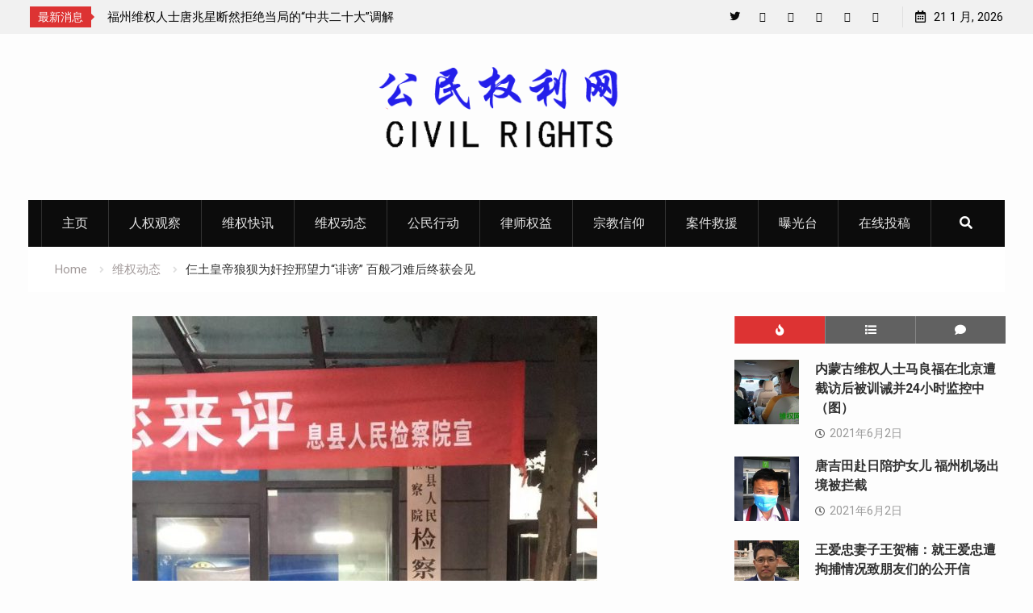

--- FILE ---
content_type: text/html; charset=UTF-8
request_url: http://www.cncivilrights.com/rights-protection-dynamics/4548.html
body_size: 19859
content:
<!DOCTYPE html><html lang="zh-Hans"><head>
			<meta charset="UTF-8">
		<meta name="viewport" content="width=device-width, initial-scale=1">
		<link rel="profile" href="http://gmpg.org/xfn/11">
					<link rel="pingback" href="http://www.cncivilrights.com/xmlrpc.php">
		
<title>仨土皇帝狼狈为奸控邢望力“诽谤” 百般刁难后终获会见 &#8211; 公民权利网</title>
<meta name='robots' content='max-image-preview:large' />
<link rel='dns-prefetch' href='//static.addtoany.com' />
<link rel='dns-prefetch' href='//fonts.googleapis.com' />
<link rel="alternate" type="application/rss+xml" title="公民权利网 &raquo; Feed" href="http://www.cncivilrights.com/feed" />
<link rel="alternate" type="application/rss+xml" title="公民权利网 &raquo; 评论 Feed" href="http://www.cncivilrights.com/comments/feed" />
<link rel="alternate" type="application/rss+xml" title="公民权利网 &raquo; 仨土皇帝狼狈为奸控邢望力“诽谤” 百般刁难后终获会见 评论 Feed" href="http://www.cncivilrights.com/rights-protection-dynamics/4548.html/feed" />
<link rel="alternate" title="oEmbed (JSON)" type="application/json+oembed" href="http://www.cncivilrights.com/wp-json/oembed/1.0/embed?url=http%3A%2F%2Fwww.cncivilrights.com%2Frights-protection-dynamics%2F4548.html" />
<link rel="alternate" title="oEmbed (XML)" type="text/xml+oembed" href="http://www.cncivilrights.com/wp-json/oembed/1.0/embed?url=http%3A%2F%2Fwww.cncivilrights.com%2Frights-protection-dynamics%2F4548.html&#038;format=xml" />
<style id='wp-img-auto-sizes-contain-inline-css' type='text/css'>
img:is([sizes=auto i],[sizes^="auto," i]){contain-intrinsic-size:3000px 1500px}
/*# sourceURL=wp-img-auto-sizes-contain-inline-css */
</style>
<style id='wp-emoji-styles-inline-css' type='text/css'>

	img.wp-smiley, img.emoji {
		display: inline !important;
		border: none !important;
		box-shadow: none !important;
		height: 1em !important;
		width: 1em !important;
		margin: 0 0.07em !important;
		vertical-align: -0.1em !important;
		background: none !important;
		padding: 0 !important;
	}
/*# sourceURL=wp-emoji-styles-inline-css */
</style>
<style id='wp-block-library-inline-css' type='text/css'>
:root{--wp-block-synced-color:#7a00df;--wp-block-synced-color--rgb:122,0,223;--wp-bound-block-color:var(--wp-block-synced-color);--wp-editor-canvas-background:#ddd;--wp-admin-theme-color:#007cba;--wp-admin-theme-color--rgb:0,124,186;--wp-admin-theme-color-darker-10:#006ba1;--wp-admin-theme-color-darker-10--rgb:0,107,160.5;--wp-admin-theme-color-darker-20:#005a87;--wp-admin-theme-color-darker-20--rgb:0,90,135;--wp-admin-border-width-focus:2px}@media (min-resolution:192dpi){:root{--wp-admin-border-width-focus:1.5px}}.wp-element-button{cursor:pointer}:root .has-very-light-gray-background-color{background-color:#eee}:root .has-very-dark-gray-background-color{background-color:#313131}:root .has-very-light-gray-color{color:#eee}:root .has-very-dark-gray-color{color:#313131}:root .has-vivid-green-cyan-to-vivid-cyan-blue-gradient-background{background:linear-gradient(135deg,#00d084,#0693e3)}:root .has-purple-crush-gradient-background{background:linear-gradient(135deg,#34e2e4,#4721fb 50%,#ab1dfe)}:root .has-hazy-dawn-gradient-background{background:linear-gradient(135deg,#faaca8,#dad0ec)}:root .has-subdued-olive-gradient-background{background:linear-gradient(135deg,#fafae1,#67a671)}:root .has-atomic-cream-gradient-background{background:linear-gradient(135deg,#fdd79a,#004a59)}:root .has-nightshade-gradient-background{background:linear-gradient(135deg,#330968,#31cdcf)}:root .has-midnight-gradient-background{background:linear-gradient(135deg,#020381,#2874fc)}:root{--wp--preset--font-size--normal:16px;--wp--preset--font-size--huge:42px}.has-regular-font-size{font-size:1em}.has-larger-font-size{font-size:2.625em}.has-normal-font-size{font-size:var(--wp--preset--font-size--normal)}.has-huge-font-size{font-size:var(--wp--preset--font-size--huge)}.has-text-align-center{text-align:center}.has-text-align-left{text-align:left}.has-text-align-right{text-align:right}.has-fit-text{white-space:nowrap!important}#end-resizable-editor-section{display:none}.aligncenter{clear:both}.items-justified-left{justify-content:flex-start}.items-justified-center{justify-content:center}.items-justified-right{justify-content:flex-end}.items-justified-space-between{justify-content:space-between}.screen-reader-text{border:0;clip-path:inset(50%);height:1px;margin:-1px;overflow:hidden;padding:0;position:absolute;width:1px;word-wrap:normal!important}.screen-reader-text:focus{background-color:#ddd;clip-path:none;color:#444;display:block;font-size:1em;height:auto;left:5px;line-height:normal;padding:15px 23px 14px;text-decoration:none;top:5px;width:auto;z-index:100000}html :where(.has-border-color){border-style:solid}html :where([style*=border-top-color]){border-top-style:solid}html :where([style*=border-right-color]){border-right-style:solid}html :where([style*=border-bottom-color]){border-bottom-style:solid}html :where([style*=border-left-color]){border-left-style:solid}html :where([style*=border-width]){border-style:solid}html :where([style*=border-top-width]){border-top-style:solid}html :where([style*=border-right-width]){border-right-style:solid}html :where([style*=border-bottom-width]){border-bottom-style:solid}html :where([style*=border-left-width]){border-left-style:solid}html :where(img[class*=wp-image-]){height:auto;max-width:100%}:where(figure){margin:0 0 1em}html :where(.is-position-sticky){--wp-admin--admin-bar--position-offset:var(--wp-admin--admin-bar--height,0px)}@media screen and (max-width:600px){html :where(.is-position-sticky){--wp-admin--admin-bar--position-offset:0px}}

/*# sourceURL=wp-block-library-inline-css */
</style><style id='global-styles-inline-css' type='text/css'>
:root{--wp--preset--aspect-ratio--square: 1;--wp--preset--aspect-ratio--4-3: 4/3;--wp--preset--aspect-ratio--3-4: 3/4;--wp--preset--aspect-ratio--3-2: 3/2;--wp--preset--aspect-ratio--2-3: 2/3;--wp--preset--aspect-ratio--16-9: 16/9;--wp--preset--aspect-ratio--9-16: 9/16;--wp--preset--color--black: #000000;--wp--preset--color--cyan-bluish-gray: #abb8c3;--wp--preset--color--white: #ffffff;--wp--preset--color--pale-pink: #f78da7;--wp--preset--color--vivid-red: #cf2e2e;--wp--preset--color--luminous-vivid-orange: #ff6900;--wp--preset--color--luminous-vivid-amber: #fcb900;--wp--preset--color--light-green-cyan: #7bdcb5;--wp--preset--color--vivid-green-cyan: #00d084;--wp--preset--color--pale-cyan-blue: #8ed1fc;--wp--preset--color--vivid-cyan-blue: #0693e3;--wp--preset--color--vivid-purple: #9b51e0;--wp--preset--gradient--vivid-cyan-blue-to-vivid-purple: linear-gradient(135deg,rgb(6,147,227) 0%,rgb(155,81,224) 100%);--wp--preset--gradient--light-green-cyan-to-vivid-green-cyan: linear-gradient(135deg,rgb(122,220,180) 0%,rgb(0,208,130) 100%);--wp--preset--gradient--luminous-vivid-amber-to-luminous-vivid-orange: linear-gradient(135deg,rgb(252,185,0) 0%,rgb(255,105,0) 100%);--wp--preset--gradient--luminous-vivid-orange-to-vivid-red: linear-gradient(135deg,rgb(255,105,0) 0%,rgb(207,46,46) 100%);--wp--preset--gradient--very-light-gray-to-cyan-bluish-gray: linear-gradient(135deg,rgb(238,238,238) 0%,rgb(169,184,195) 100%);--wp--preset--gradient--cool-to-warm-spectrum: linear-gradient(135deg,rgb(74,234,220) 0%,rgb(151,120,209) 20%,rgb(207,42,186) 40%,rgb(238,44,130) 60%,rgb(251,105,98) 80%,rgb(254,248,76) 100%);--wp--preset--gradient--blush-light-purple: linear-gradient(135deg,rgb(255,206,236) 0%,rgb(152,150,240) 100%);--wp--preset--gradient--blush-bordeaux: linear-gradient(135deg,rgb(254,205,165) 0%,rgb(254,45,45) 50%,rgb(107,0,62) 100%);--wp--preset--gradient--luminous-dusk: linear-gradient(135deg,rgb(255,203,112) 0%,rgb(199,81,192) 50%,rgb(65,88,208) 100%);--wp--preset--gradient--pale-ocean: linear-gradient(135deg,rgb(255,245,203) 0%,rgb(182,227,212) 50%,rgb(51,167,181) 100%);--wp--preset--gradient--electric-grass: linear-gradient(135deg,rgb(202,248,128) 0%,rgb(113,206,126) 100%);--wp--preset--gradient--midnight: linear-gradient(135deg,rgb(2,3,129) 0%,rgb(40,116,252) 100%);--wp--preset--font-size--small: 13px;--wp--preset--font-size--medium: 20px;--wp--preset--font-size--large: 36px;--wp--preset--font-size--x-large: 42px;--wp--preset--spacing--20: 0.44rem;--wp--preset--spacing--30: 0.67rem;--wp--preset--spacing--40: 1rem;--wp--preset--spacing--50: 1.5rem;--wp--preset--spacing--60: 2.25rem;--wp--preset--spacing--70: 3.38rem;--wp--preset--spacing--80: 5.06rem;--wp--preset--shadow--natural: 6px 6px 9px rgba(0, 0, 0, 0.2);--wp--preset--shadow--deep: 12px 12px 50px rgba(0, 0, 0, 0.4);--wp--preset--shadow--sharp: 6px 6px 0px rgba(0, 0, 0, 0.2);--wp--preset--shadow--outlined: 6px 6px 0px -3px rgb(255, 255, 255), 6px 6px rgb(0, 0, 0);--wp--preset--shadow--crisp: 6px 6px 0px rgb(0, 0, 0);}:where(.is-layout-flex){gap: 0.5em;}:where(.is-layout-grid){gap: 0.5em;}body .is-layout-flex{display: flex;}.is-layout-flex{flex-wrap: wrap;align-items: center;}.is-layout-flex > :is(*, div){margin: 0;}body .is-layout-grid{display: grid;}.is-layout-grid > :is(*, div){margin: 0;}:where(.wp-block-columns.is-layout-flex){gap: 2em;}:where(.wp-block-columns.is-layout-grid){gap: 2em;}:where(.wp-block-post-template.is-layout-flex){gap: 1.25em;}:where(.wp-block-post-template.is-layout-grid){gap: 1.25em;}.has-black-color{color: var(--wp--preset--color--black) !important;}.has-cyan-bluish-gray-color{color: var(--wp--preset--color--cyan-bluish-gray) !important;}.has-white-color{color: var(--wp--preset--color--white) !important;}.has-pale-pink-color{color: var(--wp--preset--color--pale-pink) !important;}.has-vivid-red-color{color: var(--wp--preset--color--vivid-red) !important;}.has-luminous-vivid-orange-color{color: var(--wp--preset--color--luminous-vivid-orange) !important;}.has-luminous-vivid-amber-color{color: var(--wp--preset--color--luminous-vivid-amber) !important;}.has-light-green-cyan-color{color: var(--wp--preset--color--light-green-cyan) !important;}.has-vivid-green-cyan-color{color: var(--wp--preset--color--vivid-green-cyan) !important;}.has-pale-cyan-blue-color{color: var(--wp--preset--color--pale-cyan-blue) !important;}.has-vivid-cyan-blue-color{color: var(--wp--preset--color--vivid-cyan-blue) !important;}.has-vivid-purple-color{color: var(--wp--preset--color--vivid-purple) !important;}.has-black-background-color{background-color: var(--wp--preset--color--black) !important;}.has-cyan-bluish-gray-background-color{background-color: var(--wp--preset--color--cyan-bluish-gray) !important;}.has-white-background-color{background-color: var(--wp--preset--color--white) !important;}.has-pale-pink-background-color{background-color: var(--wp--preset--color--pale-pink) !important;}.has-vivid-red-background-color{background-color: var(--wp--preset--color--vivid-red) !important;}.has-luminous-vivid-orange-background-color{background-color: var(--wp--preset--color--luminous-vivid-orange) !important;}.has-luminous-vivid-amber-background-color{background-color: var(--wp--preset--color--luminous-vivid-amber) !important;}.has-light-green-cyan-background-color{background-color: var(--wp--preset--color--light-green-cyan) !important;}.has-vivid-green-cyan-background-color{background-color: var(--wp--preset--color--vivid-green-cyan) !important;}.has-pale-cyan-blue-background-color{background-color: var(--wp--preset--color--pale-cyan-blue) !important;}.has-vivid-cyan-blue-background-color{background-color: var(--wp--preset--color--vivid-cyan-blue) !important;}.has-vivid-purple-background-color{background-color: var(--wp--preset--color--vivid-purple) !important;}.has-black-border-color{border-color: var(--wp--preset--color--black) !important;}.has-cyan-bluish-gray-border-color{border-color: var(--wp--preset--color--cyan-bluish-gray) !important;}.has-white-border-color{border-color: var(--wp--preset--color--white) !important;}.has-pale-pink-border-color{border-color: var(--wp--preset--color--pale-pink) !important;}.has-vivid-red-border-color{border-color: var(--wp--preset--color--vivid-red) !important;}.has-luminous-vivid-orange-border-color{border-color: var(--wp--preset--color--luminous-vivid-orange) !important;}.has-luminous-vivid-amber-border-color{border-color: var(--wp--preset--color--luminous-vivid-amber) !important;}.has-light-green-cyan-border-color{border-color: var(--wp--preset--color--light-green-cyan) !important;}.has-vivid-green-cyan-border-color{border-color: var(--wp--preset--color--vivid-green-cyan) !important;}.has-pale-cyan-blue-border-color{border-color: var(--wp--preset--color--pale-cyan-blue) !important;}.has-vivid-cyan-blue-border-color{border-color: var(--wp--preset--color--vivid-cyan-blue) !important;}.has-vivid-purple-border-color{border-color: var(--wp--preset--color--vivid-purple) !important;}.has-vivid-cyan-blue-to-vivid-purple-gradient-background{background: var(--wp--preset--gradient--vivid-cyan-blue-to-vivid-purple) !important;}.has-light-green-cyan-to-vivid-green-cyan-gradient-background{background: var(--wp--preset--gradient--light-green-cyan-to-vivid-green-cyan) !important;}.has-luminous-vivid-amber-to-luminous-vivid-orange-gradient-background{background: var(--wp--preset--gradient--luminous-vivid-amber-to-luminous-vivid-orange) !important;}.has-luminous-vivid-orange-to-vivid-red-gradient-background{background: var(--wp--preset--gradient--luminous-vivid-orange-to-vivid-red) !important;}.has-very-light-gray-to-cyan-bluish-gray-gradient-background{background: var(--wp--preset--gradient--very-light-gray-to-cyan-bluish-gray) !important;}.has-cool-to-warm-spectrum-gradient-background{background: var(--wp--preset--gradient--cool-to-warm-spectrum) !important;}.has-blush-light-purple-gradient-background{background: var(--wp--preset--gradient--blush-light-purple) !important;}.has-blush-bordeaux-gradient-background{background: var(--wp--preset--gradient--blush-bordeaux) !important;}.has-luminous-dusk-gradient-background{background: var(--wp--preset--gradient--luminous-dusk) !important;}.has-pale-ocean-gradient-background{background: var(--wp--preset--gradient--pale-ocean) !important;}.has-electric-grass-gradient-background{background: var(--wp--preset--gradient--electric-grass) !important;}.has-midnight-gradient-background{background: var(--wp--preset--gradient--midnight) !important;}.has-small-font-size{font-size: var(--wp--preset--font-size--small) !important;}.has-medium-font-size{font-size: var(--wp--preset--font-size--medium) !important;}.has-large-font-size{font-size: var(--wp--preset--font-size--large) !important;}.has-x-large-font-size{font-size: var(--wp--preset--font-size--x-large) !important;}
/*# sourceURL=global-styles-inline-css */
</style>

<style id='classic-theme-styles-inline-css' type='text/css'>
/*! This file is auto-generated */
.wp-block-button__link{color:#fff;background-color:#32373c;border-radius:9999px;box-shadow:none;text-decoration:none;padding:calc(.667em + 2px) calc(1.333em + 2px);font-size:1.125em}.wp-block-file__button{background:#32373c;color:#fff;text-decoration:none}
/*# sourceURL=/wp-includes/css/classic-themes.min.css */
</style>
<link rel='stylesheet' id='dashicons-css' href='http://www.cncivilrights.com/wp-includes/css/dashicons.min.css?ver=6.9' type='text/css' media='all' />
<link rel='stylesheet' id='admin-bar-css' href='http://www.cncivilrights.com/wp-includes/css/admin-bar.min.css?ver=6.9' type='text/css' media='all' />
<style id='admin-bar-inline-css' type='text/css'>

    /* Hide CanvasJS credits for P404 charts specifically */
    #p404RedirectChart .canvasjs-chart-credit {
        display: none !important;
    }
    
    #p404RedirectChart canvas {
        border-radius: 6px;
    }

    .p404-redirect-adminbar-weekly-title {
        font-weight: bold;
        font-size: 14px;
        color: #fff;
        margin-bottom: 6px;
    }

    #wpadminbar #wp-admin-bar-p404_free_top_button .ab-icon:before {
        content: "\f103";
        color: #dc3545;
        top: 3px;
    }
    
    #wp-admin-bar-p404_free_top_button .ab-item {
        min-width: 80px !important;
        padding: 0px !important;
    }
    
    /* Ensure proper positioning and z-index for P404 dropdown */
    .p404-redirect-adminbar-dropdown-wrap { 
        min-width: 0; 
        padding: 0;
        position: static !important;
    }
    
    #wpadminbar #wp-admin-bar-p404_free_top_button_dropdown {
        position: static !important;
    }
    
    #wpadminbar #wp-admin-bar-p404_free_top_button_dropdown .ab-item {
        padding: 0 !important;
        margin: 0 !important;
    }
    
    .p404-redirect-dropdown-container {
        min-width: 340px;
        padding: 18px 18px 12px 18px;
        background: #23282d !important;
        color: #fff;
        border-radius: 12px;
        box-shadow: 0 8px 32px rgba(0,0,0,0.25);
        margin-top: 10px;
        position: relative !important;
        z-index: 999999 !important;
        display: block !important;
        border: 1px solid #444;
    }
    
    /* Ensure P404 dropdown appears on hover */
    #wpadminbar #wp-admin-bar-p404_free_top_button .p404-redirect-dropdown-container { 
        display: none !important;
    }
    
    #wpadminbar #wp-admin-bar-p404_free_top_button:hover .p404-redirect-dropdown-container { 
        display: block !important;
    }
    
    #wpadminbar #wp-admin-bar-p404_free_top_button:hover #wp-admin-bar-p404_free_top_button_dropdown .p404-redirect-dropdown-container {
        display: block !important;
    }
    
    .p404-redirect-card {
        background: #2c3338;
        border-radius: 8px;
        padding: 18px 18px 12px 18px;
        box-shadow: 0 2px 8px rgba(0,0,0,0.07);
        display: flex;
        flex-direction: column;
        align-items: flex-start;
        border: 1px solid #444;
    }
    
    .p404-redirect-btn {
        display: inline-block;
        background: #dc3545;
        color: #fff !important;
        font-weight: bold;
        padding: 5px 22px;
        border-radius: 8px;
        text-decoration: none;
        font-size: 17px;
        transition: background 0.2s, box-shadow 0.2s;
        margin-top: 8px;
        box-shadow: 0 2px 8px rgba(220,53,69,0.15);
        text-align: center;
        line-height: 1.6;
    }
    
    .p404-redirect-btn:hover {
        background: #c82333;
        color: #fff !important;
        box-shadow: 0 4px 16px rgba(220,53,69,0.25);
    }
    
    /* Prevent conflicts with other admin bar dropdowns */
    #wpadminbar .ab-top-menu > li:hover > .ab-item,
    #wpadminbar .ab-top-menu > li.hover > .ab-item {
        z-index: auto;
    }
    
    #wpadminbar #wp-admin-bar-p404_free_top_button:hover > .ab-item {
        z-index: 999998 !important;
    }
    
/*# sourceURL=admin-bar-inline-css */
</style>
<link rel='stylesheet' id='usp_style-css' href='http://www.cncivilrights.com/wp-content/plugins/user-submitted-posts/resources/usp.css?ver=20260113' type='text/css' media='all' />
<link rel='stylesheet' id='font-awesome-css' href='http://www.cncivilrights.com/wp-content/themes/start-magazine-pro/vendors/font-awesome/css/all.min.css?ver=5.1.1' type='text/css' media='all' />
<link rel='stylesheet' id='start-magazine-google-fonts-css' href='//fonts.googleapis.com/css?family=Roboto%3A100%2C400%2C500%2C600%2C700%7COswald%3A100%2C400%2C500%2C600%2C700&#038;subset=latin%2Clatin-ext' type='text/css' media='all' />
<link rel='stylesheet' id='jquery-sidr-css' href='http://www.cncivilrights.com/wp-content/themes/start-magazine-pro/vendors/sidr/css/jquery.sidr.dark.min.css?ver=2.2.1' type='text/css' media='all' />
<link rel='stylesheet' id='jquery-slick-css' href='http://www.cncivilrights.com/wp-content/themes/start-magazine-pro/vendors/slick/slick.min.css?ver=1.5.9' type='text/css' media='all' />
<link rel='stylesheet' id='start-magazine-style-css' href='http://www.cncivilrights.com/wp-content/themes/start-magazine-pro/style.css?ver=2.0.1' type='text/css' media='all' />
<link rel='stylesheet' id='addtoany-css' href='http://www.cncivilrights.com/wp-content/plugins/add-to-any/addtoany.min.css?ver=1.16' type='text/css' media='all' />
<script type="text/javascript" id="addtoany-core-js-before">
/* <![CDATA[ */
window.a2a_config=window.a2a_config||{};a2a_config.callbacks=[];a2a_config.overlays=[];a2a_config.templates={};a2a_localize = {
	Share: "分享",
	Save: "收藏",
	Subscribe: "订阅",
	Email: "电子邮件",
	Bookmark: "书签",
	ShowAll: "显示全部服务",
	ShowLess: "显示部分服务",
	FindServices: "查找服务",
	FindAnyServiceToAddTo: "动态查找任何用以添加的服务",
	PoweredBy: "Powered by",
	ShareViaEmail: "通过电子邮件分享",
	SubscribeViaEmail: "通过电子邮件订阅",
	BookmarkInYourBrowser: "添加为浏览器书签",
	BookmarkInstructions: "按Ctrl+D或\u2318+D可将此页面加入书签。",
	AddToYourFavorites: "添加至收藏夹",
	SendFromWebOrProgram: "通过任何电邮地址或电邮程序发送",
	EmailProgram: "电子邮件程序",
	More: "更多&#8230;",
	ThanksForSharing: "感谢分享！",
	ThanksForFollowing: "感谢您的关注！"
};


//# sourceURL=addtoany-core-js-before
/* ]]> */
</script>
<script type="text/javascript" defer src="https://static.addtoany.com/menu/page.js" id="addtoany-core-js"></script>
<script type="text/javascript" src="http://www.cncivilrights.com/wp-includes/js/jquery/jquery.min.js?ver=3.7.1" id="jquery-core-js"></script>
<script type="text/javascript" src="http://www.cncivilrights.com/wp-includes/js/jquery/jquery-migrate.min.js?ver=3.4.1" id="jquery-migrate-js"></script>
<script type="text/javascript" defer src="http://www.cncivilrights.com/wp-content/plugins/add-to-any/addtoany.min.js?ver=1.1" id="addtoany-jquery-js"></script>
<script type="text/javascript" src="http://www.cncivilrights.com/wp-content/plugins/user-submitted-posts/resources/jquery.cookie.js?ver=20260113" id="usp_cookie-js"></script>
<script type="text/javascript" src="http://www.cncivilrights.com/wp-content/plugins/user-submitted-posts/resources/jquery.parsley.min.js?ver=20260113" id="usp_parsley-js"></script>
<script type="text/javascript" id="usp_core-js-before">
/* <![CDATA[ */
var usp_custom_field = "usp_custom_field"; var usp_custom_field_2 = ""; var usp_custom_checkbox = "usp_custom_checkbox"; var usp_case_sensitivity = "false"; var usp_min_images = 0; var usp_max_images = 10; var usp_parsley_error = "\u56de\u7b54\u9519\u8bef\u3002"; var usp_multiple_cats = 0; var usp_existing_tags = 0; var usp_recaptcha_disp = "hide"; var usp_recaptcha_vers = "2"; var usp_recaptcha_key = ""; var challenge_nonce = "028fa94839"; var ajax_url = "http:\/\/www.cncivilrights.com\/wp-admin\/admin-ajax.php"; 
//# sourceURL=usp_core-js-before
/* ]]> */
</script>
<script type="text/javascript" src="http://www.cncivilrights.com/wp-content/plugins/user-submitted-posts/resources/jquery.usp.core.js?ver=20260113" id="usp_core-js"></script>
<link rel="https://api.w.org/" href="http://www.cncivilrights.com/wp-json/" /><link rel="alternate" title="JSON" type="application/json" href="http://www.cncivilrights.com/wp-json/wp/v2/posts/4548" /><link rel="EditURI" type="application/rsd+xml" title="RSD" href="http://www.cncivilrights.com/xmlrpc.php?rsd" />
<meta name="generator" content="WordPress 6.9" />
<link rel="canonical" href="http://www.cncivilrights.com/rights-protection-dynamics/4548.html" />
<link rel='shortlink' href='http://www.cncivilrights.com/?p=4548' />
<link rel="icon" href="http://www.cncivilrights.com/wp-content/uploads/2021/05/cropped-b090e7f71b14-32x32.jpg" sizes="32x32" />
<link rel="icon" href="http://www.cncivilrights.com/wp-content/uploads/2021/05/cropped-b090e7f71b14-192x192.jpg" sizes="192x192" />
<link rel="apple-touch-icon" href="http://www.cncivilrights.com/wp-content/uploads/2021/05/cropped-b090e7f71b14-180x180.jpg" />
<meta name="msapplication-TileImage" content="http://www.cncivilrights.com/wp-content/uploads/2021/05/cropped-b090e7f71b14-270x270.jpg" />
<style type="text/css">.site-title{font-family:'Roboto', sans-serif}
</style></head>

<body class="wp-singular post-template-default single single-post postid-4548 single-format-standard wp-custom-logo wp-theme-start-magazine-pro site-layout-fluid global-layout-right-sidebar enabled-sticky-primary-menu header-ads-disabled">

			<div id="tophead">
			<div class="container">
				
		<div class="top-news">
							<span class="top-news-title">最新消息</span>
													<div id="notice-ticker">
					<div class="notice-inner-wrap">
						<div class="breaking-news-list">
															<div><a href="http://www.cncivilrights.com/administrative-detention/9049.html">湖南株州民主人士陈思明因向外界披露“泼墨女”董瑶琼父亲董建彪惨死狱中而遭被行政拘留15天</a></div>
															<div><a href="http://www.cncivilrights.com/rights-protection-dynamics/9045.html">福州维权人士唐兆星断然拒绝当局的“中共二十大”调解方案</a></div>
															<div><a href="http://www.cncivilrights.com/rights-protection-dynamics/9043.html">新疆所谓“反恐”扩大化侵犯人权：&#8221;老革命&#8221;赛福鼎艾则孜回忆录竟也成暴恐书籍</a></div>
															<div><a href="http://www.cncivilrights.com/human-rights-watch/9038.html">湖南株州民主人士陈思明因向外界披露“泼墨女”董瑶琼父亲董建彪惨死狱中而遭当地警方抓捕</a></div>
															<div><a href="http://www.cncivilrights.com/rights-protection-dynamics/9033.html">湖北宜昌民主维权人士刘家财遭警方抓捕 目前情况不明</a></div>
															<div><a href="http://www.cncivilrights.com/human-rights-watch/9030.html">遭警方刑事拘留的北京民主人士马新立取保获释</a></div>
																				</div><!-- .breaking-news-list -->
					</div> <!-- .notice-inner-wrap -->
				</div><!-- #notice-ticker -->

			
		</div> <!--.top-news -->
						<div class="right-tophead">
					<div id="time-display">
						<span>21 1 月, 2026</span>
					</div><!-- #time-display -->
											<div id="header-social">
							<div class="widget start_magazine_widget_social"><ul id="menu-social-menu" class="menu"><li id="menu-item-283" class="menu-item menu-item-type-custom menu-item-object-custom menu-item-283"><a href="https://twitter.com/cncivilrights"><span class="screen-reader-text">Twitter</span></a></li>
<li id="menu-item-1716" class="menu-item menu-item-type-custom menu-item-object-custom menu-item-1716"><a href="https://cncivilrights.blogspot.com/"><span class="screen-reader-text">Blog</span></a></li>
<li id="menu-item-282" class="menu-item menu-item-type-custom menu-item-object-custom menu-item-282"><a href="#"><span class="screen-reader-text">Facebook</span></a></li>
<li id="menu-item-284" class="menu-item menu-item-type-custom menu-item-object-custom menu-item-284"><a href="#"><span class="screen-reader-text">YouTube</span></a></li>
<li id="menu-item-285" class="menu-item menu-item-type-custom menu-item-object-custom menu-item-285"><a href="#"><span class="screen-reader-text">Plus Google</span></a></li>
<li id="menu-item-286" class="menu-item menu-item-type-custom menu-item-object-custom menu-item-286"><a href="#"><span class="screen-reader-text">Pinterest</span></a></li>
</ul></div>						</div><!-- .header-social -->
									</div><!-- .right-head -->
			</div> <!-- .container -->
		</div><!--  #tophead -->
		<div id="page" class="hfeed site"><a class="skip-link screen-reader-text" href="#content">Skip to content</a>		<a id="mobile-trigger" href="#mob-menu"><i class="fa fa-list-ul" aria-hidden="true"></i></a>
		<div id="mob-menu">
			<ul id="menu-%e4%b8%bb%e9%a1%b5" class="menu"><li id="menu-item-34" class="menu-item menu-item-type-custom menu-item-object-custom menu-item-34"><a href="/">主页</a></li>
<li id="menu-item-1771" class="menu-item menu-item-type-taxonomy menu-item-object-category menu-item-1771"><a href="http://www.cncivilrights.com/news/human-rights-watch">人权观察</a></li>
<li id="menu-item-32" class="menu-item menu-item-type-taxonomy menu-item-object-category menu-item-32"><a href="http://www.cncivilrights.com/news/rights-alert">维权快讯</a></li>
<li id="menu-item-31" class="menu-item menu-item-type-taxonomy menu-item-object-category current-post-ancestor current-menu-parent current-post-parent menu-item-31"><a href="http://www.cncivilrights.com/news/rights-protection-dynamics">维权动态</a></li>
<li id="menu-item-27" class="menu-item menu-item-type-taxonomy menu-item-object-category menu-item-27"><a href="http://www.cncivilrights.com/news/citizen-action">公民行动</a></li>
<li id="menu-item-75" class="menu-item menu-item-type-taxonomy menu-item-object-category menu-item-75"><a href="http://www.cncivilrights.com/news/lawyers-rights">律师权益</a></li>
<li id="menu-item-74" class="menu-item menu-item-type-taxonomy menu-item-object-category menu-item-74"><a href="http://www.cncivilrights.com/news/religious-belief">宗教信仰</a></li>
<li id="menu-item-30" class="menu-item menu-item-type-taxonomy menu-item-object-category menu-item-30"><a href="http://www.cncivilrights.com/news/case-rescue">案件救援</a></li>
<li id="menu-item-29" class="menu-item menu-item-type-taxonomy menu-item-object-category menu-item-29"><a href="http://www.cncivilrights.com/news/exposure-table">曝光台</a></li>
<li id="menu-item-467" class="menu-item menu-item-type-custom menu-item-object-custom menu-item-467"><a href="/exposure-table/464.html">在线投稿</a></li>
</ul>		</div>
		
	<header id="masthead" class="site-header" role="banner"><div class="container">				<div class="site-branding">

			<a href="http://www.cncivilrights.com/" class="custom-logo-link" rel="home"><img width="350" height="150" src="http://www.cncivilrights.com/wp-content/uploads/2021/05/cropped-cropped-civil-rights-1.png" class="custom-logo" alt="公民权利网" decoding="async" fetchpriority="high" srcset="http://www.cncivilrights.com/wp-content/uploads/2021/05/cropped-cropped-civil-rights-1.png 350w, http://www.cncivilrights.com/wp-content/uploads/2021/05/cropped-cropped-civil-rights-1-300x129.png 300w" sizes="(max-width: 350px) 100vw, 350px" /></a>
						
							<div id="site-identity">
					
											<p class="site-description"></p>
									</div><!-- #site-identity -->
			
		</div><!-- .site-branding -->
				</div><!-- .container --></header><!-- #masthead -->		<div id="main-nav" class="clear-fix main-nav">
			<div class="container">
				<nav id="site-navigation" class="main-navigation" role="navigation">
					<div class="wrap-menu-content">
						<div class="menu-%e4%b8%bb%e9%a1%b5-container"><ul id="primary-menu" class="menu"><li class="menu-item menu-item-type-custom menu-item-object-custom menu-item-34"><a href="/">主页</a></li>
<li class="menu-item menu-item-type-taxonomy menu-item-object-category menu-item-1771"><a href="http://www.cncivilrights.com/news/human-rights-watch">人权观察</a></li>
<li class="menu-item menu-item-type-taxonomy menu-item-object-category menu-item-32"><a href="http://www.cncivilrights.com/news/rights-alert">维权快讯</a></li>
<li class="menu-item menu-item-type-taxonomy menu-item-object-category current-post-ancestor current-menu-parent current-post-parent menu-item-31"><a href="http://www.cncivilrights.com/news/rights-protection-dynamics">维权动态</a></li>
<li class="menu-item menu-item-type-taxonomy menu-item-object-category menu-item-27"><a href="http://www.cncivilrights.com/news/citizen-action">公民行动</a></li>
<li class="menu-item menu-item-type-taxonomy menu-item-object-category menu-item-75"><a href="http://www.cncivilrights.com/news/lawyers-rights">律师权益</a></li>
<li class="menu-item menu-item-type-taxonomy menu-item-object-category menu-item-74"><a href="http://www.cncivilrights.com/news/religious-belief">宗教信仰</a></li>
<li class="menu-item menu-item-type-taxonomy menu-item-object-category menu-item-30"><a href="http://www.cncivilrights.com/news/case-rescue">案件救援</a></li>
<li class="menu-item menu-item-type-taxonomy menu-item-object-category menu-item-29"><a href="http://www.cncivilrights.com/news/exposure-table">曝光台</a></li>
<li class="menu-item menu-item-type-custom menu-item-object-custom menu-item-467"><a href="/exposure-table/464.html">在线投稿</a></li>
</ul></div>					</div><!-- .wrap-menu-content -->
				</nav><!-- #site-navigation -->

									<div class="header-search-box">
						<a href="#" class="search-icon"><i class="fa fa-search"></i></a>
						<div class="search-box-wrap">
							<form role="search" method="get" class="search-form" action="http://www.cncivilrights.com/">
			<label>
			<span class="screen-reader-text">Search for:</span>
			<input type="search" class="search-field" placeholder="Search&hellip;" value="" name="s" title="Search for:" />
			</label>
			<input type="submit" class="search-submit" value="&#xf002;" /></form>						</div>
					</div> <!-- .header-search-box -->
							</div><!-- .container -->
		</div><!-- #main-nav -->
			<div id="breadcrumb"><div class="container"><div role="navigation" aria-label="Breadcrumbs" class="breadcrumb-trail breadcrumbs" itemprop="breadcrumb"><ul class="trail-items" itemscope itemtype="http://schema.org/BreadcrumbList"><meta name="numberOfItems" content="3" /><meta name="itemListOrder" content="Ascending" /><li itemprop="itemListElement" itemscope itemtype="http://schema.org/ListItem" class="trail-item trail-begin"><a href="http://www.cncivilrights.com" rel="home" itemprop="item"><span itemprop="name">Home</span></a><meta itemprop="position" content="1" /></li><li itemprop="itemListElement" itemscope itemtype="http://schema.org/ListItem" class="trail-item"><a href="http://www.cncivilrights.com/news/rights-protection-dynamics" itemprop="item"><span itemprop="name">维权动态</span></a><meta itemprop="position" content="2" /></li><li itemprop="itemListElement" itemscope itemtype="http://schema.org/ListItem" class="trail-item trail-end"><span itemprop="item"><span itemprop="name">仨土皇帝狼狈为奸控邢望力“诽谤” 百般刁难后终获会见</span></span><meta itemprop="position" content="3" /></li></ul></div></div><!-- .container --></div><!-- #breadcrumb -->		<div id="content" class="site-content">
				    <div class="container">
		    <div class="inner-wrapper">
		    	
	<div id="primary" class="content-area">
		<main id="main" class="site-main" role="main">

		
			
<article id="post-4548" class="post-4548 post type-post status-publish format-standard has-post-thumbnail hentry category-rights-protection-dynamics">
	<img width="576" height="1024" src="http://www.cncivilrights.com/wp-content/uploads/2021/11/徐金翠（左）-576x1024.jpeg" class="start-magazine-post-thumb aligncenter wp-post-image" alt="" decoding="async" srcset="http://www.cncivilrights.com/wp-content/uploads/2021/11/徐金翠（左）-576x1024.jpeg 576w, http://www.cncivilrights.com/wp-content/uploads/2021/11/徐金翠（左）-366x650.jpeg 366w, http://www.cncivilrights.com/wp-content/uploads/2021/11/徐金翠（左）-768x1365.jpeg 768w, http://www.cncivilrights.com/wp-content/uploads/2021/11/徐金翠（左）-864x1536.jpeg 864w, http://www.cncivilrights.com/wp-content/uploads/2021/11/徐金翠（左）-169x300.jpeg 169w, http://www.cncivilrights.com/wp-content/uploads/2021/11/徐金翠（左）.jpeg 900w" sizes="(max-width: 576px) 100vw, 576px" />	<div class="article-wrapper">
	<header class="entry-header">
		<h1 class="entry-title">仨土皇帝狼狈为奸控邢望力“诽谤” 百般刁难后终获会见</h1>
		<div class="entry-meta">
			<span class="posted-on"><a href="http://www.cncivilrights.com/rights-protection-dynamics/4548.html" rel="bookmark"><time class="entry-date published updated" datetime="2021-11-20T11:49:16+08:00">2021年11月20日</time></a></span><span class="byline"> <span class="author vcard"><a class="url fn n" href="http://www.cncivilrights.com/news/civilrights">公民权利网编辑</a></span></span><span class="cat-links"><a href="http://www.cncivilrights.com/news/rights-protection-dynamics" rel="category tag">维权动态</a></span>		</div><!-- .entry-meta -->
	</header><!-- .entry-header -->

	<div class="entry-content">
		<p style="font-weight: 400;">2021年11月19日，本网获悉：河南省信阳市维权人士邢望力涉嫌“诽谤”时任息县县委书记金平（现调任信阳市人大党组成员）、原息县宣传部长李学超（现调任信阳市师范学院淮河校区党工委书记）、原息县公安局局长刘洋（曾向原信阳市公安局长李长根行贿十六万人民币买官，至今未受刑事追责。）等人一案，自9月18日退回公安补充侦查，10月18日再次移送检察院，近日，家属陪同律师了解案情遭受百般刁难。</p>
<p style="font-weight: 400;">2021年11月17日上午11点许，邢望力妻子徐金翠陪同彭律师前往息县检察院，律师查阅该案件补充侦查的卷宗材料后并约见检察官刘彦君。徐金翠和律师与检察官刘彦君进行了简单的沟通，徐表示不能继续关押、冤枉好人并希望当局尽快放人。检察官表示上午刚提讯过邢望力，会依法办理。</p>
<p style="font-weight: 400;">下午14点许，二人赶往息县看守所等待看守所安排律师会见，值班人员告知律师：因彭律师来自郑州，属于疫情区；目前执行三级疫情防控指令须持7日核酸检测结果，必须持三次核酸证明，最后一次不超过48小时。律师出示了最近7日内的2次核酸证明，看守所值班人员以核酸证明不够次数为由将律师拒之门外，经与值班领导交涉后，仍未获通行。随后律师不得不赶往息县人民医院进行新冠疫情核酸检测。</p>
<p style="font-weight: 400;">18日上午，律师前往医院领取检测报告，但未出结果。在徐金翠的陪同下前往息县公安局联系办案人员，该局门岗联系办案人员后告知原办案人员王志友已退居二线，不参与工作了，让去公安信访反映；信访接待人员推诿称联系是门岗的职责，让二人再去门岗联系办案人员。无奈之下彭律师联系了治安大队长张强，张强又让联系罗洛局长，门岗联系罗局，罗称不了解案件。最后律师不得不再次联系张强队长表示要见案件承办人，表达案涉之刘洋局长已经调离，理应尽快释放邢望力，避免继续激化矛盾。张队长又称办案人员去援疆了，具体案件会向领导汇报。经多次沟通无果，律师前往医院领取核酸报告。当日下午，彭律师持核酸检测报告再次前往息县看守所会见邢望力，15点10分，彭律师终于会见到邢望力。邢望力精神状态还可以，称17日上午检察院提讯他了；他重申不具备上网的能力，网上关于诽谤罪中提到的“一封求助信”的目的，是诉说自家冤情，是正当的。16:30分结束会见。家属和律师再次赶往息县检察院提交律师法律意见。</p>
<p style="font-weight: 400;">《宪法》第四十一条规定：中华人民共和国公民对于任何国家机关和国家工作人员，有提出批评和建议的权利；对于任何国家机关和国家工作人员的违法失职行为，有向有关国家机关提出申诉、控告或者检举的权利。《刑法》将“诽谤罪”原则上归类为自诉案件，在没有侵犯国家利益和公共利益的情况下，公检法不应该滥用公权力随意刑囚公民。</p>
<p style="font-weight: 400;">对此，邢望力的儿子邢鉴表示：“金平、李学超、刘洋等人狼狈为奸霸占一方，将国家律法玩于股掌之中。现他们树倒猢狲散，奉劝那些爪牙们悬崖勒马、停止迫害，立即释放邢望力。”</p>
<p style="font-weight: 400;"><strong>相关报道：</strong></p>
<p style="font-weight: 400;"><strong>邢望力案情况通报：土匪强盗一起上 邢妻在家被强行拖走并软禁</strong></p>
<p style="font-weight: 400;"><strong><a href="https://wqw2010.blogspot.com/2021/11/blog-post_19.html">https://wqw2010.blogspot.com/2021/11/blog-post_19.html</a></strong></p>
<p style="font-weight: 400;"><strong>邢望力案最新进展：退回公安 补充侦查</strong></p>
<p style="font-weight: 400;"><strong><a href="https://wqw2010.blogspot.com/2021/09/blog-post_58.html">https://wqw2010.blogspot.com/2021/09/blog-post_58.html</a></strong></p>
<p style="font-weight: 400;"><strong>邢望力案会见情况：举报官员涉嫌“诽谤” 扒裤子打屁股以示淫威</strong></p>
<p style="font-weight: 400;"><strong><a href="https://wqw2010.blogspot.com/2021/09/blog-post_92.html">https://wqw2010.blogspot.com/2021/09/blog-post_92.html</a></strong></p>
<p><img decoding="async" class="aligncenter wp-image-4549 size-large" src="http://www.cncivilrights.com/wp-content/uploads/2021/11/徐金翠（左）-576x1024.jpeg" alt="" width="576" height="1024" srcset="http://www.cncivilrights.com/wp-content/uploads/2021/11/徐金翠（左）-576x1024.jpeg 576w, http://www.cncivilrights.com/wp-content/uploads/2021/11/徐金翠（左）-366x650.jpeg 366w, http://www.cncivilrights.com/wp-content/uploads/2021/11/徐金翠（左）-768x1365.jpeg 768w, http://www.cncivilrights.com/wp-content/uploads/2021/11/徐金翠（左）-864x1536.jpeg 864w, http://www.cncivilrights.com/wp-content/uploads/2021/11/徐金翠（左）-169x300.jpeg 169w, http://www.cncivilrights.com/wp-content/uploads/2021/11/徐金翠（左）.jpeg 900w" sizes="(max-width: 576px) 100vw, 576px" /></p>
<p>来源：维权网</p>
<div class="addtoany_share_save_container addtoany_content addtoany_content_bottom"><div class="addtoany_header">请分享这个故事：</div><div class="a2a_kit a2a_kit_size_32 addtoany_list" data-a2a-url="http://www.cncivilrights.com/rights-protection-dynamics/4548.html" data-a2a-title="仨土皇帝狼狈为奸控邢望力“诽谤” 百般刁难后终获会见"><a class="a2a_button_twitter" href="https://www.addtoany.com/add_to/twitter?linkurl=http%3A%2F%2Fwww.cncivilrights.com%2Frights-protection-dynamics%2F4548.html&amp;linkname=%E4%BB%A8%E5%9C%9F%E7%9A%87%E5%B8%9D%E7%8B%BC%E7%8B%88%E4%B8%BA%E5%A5%B8%E6%8E%A7%E9%82%A2%E6%9C%9B%E5%8A%9B%E2%80%9C%E8%AF%BD%E8%B0%A4%E2%80%9D%20%E7%99%BE%E8%88%AC%E5%88%81%E9%9A%BE%E5%90%8E%E7%BB%88%E8%8E%B7%E4%BC%9A%E8%A7%81" title="Twitter" rel="nofollow noopener" target="_blank"></a><a class="a2a_button_facebook" href="https://www.addtoany.com/add_to/facebook?linkurl=http%3A%2F%2Fwww.cncivilrights.com%2Frights-protection-dynamics%2F4548.html&amp;linkname=%E4%BB%A8%E5%9C%9F%E7%9A%87%E5%B8%9D%E7%8B%BC%E7%8B%88%E4%B8%BA%E5%A5%B8%E6%8E%A7%E9%82%A2%E6%9C%9B%E5%8A%9B%E2%80%9C%E8%AF%BD%E8%B0%A4%E2%80%9D%20%E7%99%BE%E8%88%AC%E5%88%81%E9%9A%BE%E5%90%8E%E7%BB%88%E8%8E%B7%E4%BC%9A%E8%A7%81" title="Facebook" rel="nofollow noopener" target="_blank"></a><a class="a2a_button_whatsapp" href="https://www.addtoany.com/add_to/whatsapp?linkurl=http%3A%2F%2Fwww.cncivilrights.com%2Frights-protection-dynamics%2F4548.html&amp;linkname=%E4%BB%A8%E5%9C%9F%E7%9A%87%E5%B8%9D%E7%8B%BC%E7%8B%88%E4%B8%BA%E5%A5%B8%E6%8E%A7%E9%82%A2%E6%9C%9B%E5%8A%9B%E2%80%9C%E8%AF%BD%E8%B0%A4%E2%80%9D%20%E7%99%BE%E8%88%AC%E5%88%81%E9%9A%BE%E5%90%8E%E7%BB%88%E8%8E%B7%E4%BC%9A%E8%A7%81" title="WhatsApp" rel="nofollow noopener" target="_blank"></a><a class="a2a_button_telegram" href="https://www.addtoany.com/add_to/telegram?linkurl=http%3A%2F%2Fwww.cncivilrights.com%2Frights-protection-dynamics%2F4548.html&amp;linkname=%E4%BB%A8%E5%9C%9F%E7%9A%87%E5%B8%9D%E7%8B%BC%E7%8B%88%E4%B8%BA%E5%A5%B8%E6%8E%A7%E9%82%A2%E6%9C%9B%E5%8A%9B%E2%80%9C%E8%AF%BD%E8%B0%A4%E2%80%9D%20%E7%99%BE%E8%88%AC%E5%88%81%E9%9A%BE%E5%90%8E%E7%BB%88%E8%8E%B7%E4%BC%9A%E8%A7%81" title="Telegram" rel="nofollow noopener" target="_blank"></a><a class="a2a_button_blogger" href="https://www.addtoany.com/add_to/blogger?linkurl=http%3A%2F%2Fwww.cncivilrights.com%2Frights-protection-dynamics%2F4548.html&amp;linkname=%E4%BB%A8%E5%9C%9F%E7%9A%87%E5%B8%9D%E7%8B%BC%E7%8B%88%E4%B8%BA%E5%A5%B8%E6%8E%A7%E9%82%A2%E6%9C%9B%E5%8A%9B%E2%80%9C%E8%AF%BD%E8%B0%A4%E2%80%9D%20%E7%99%BE%E8%88%AC%E5%88%81%E9%9A%BE%E5%90%8E%E7%BB%88%E8%8E%B7%E4%BC%9A%E8%A7%81" title="Blogger" rel="nofollow noopener" target="_blank"></a><a class="a2a_button_wechat" href="https://www.addtoany.com/add_to/wechat?linkurl=http%3A%2F%2Fwww.cncivilrights.com%2Frights-protection-dynamics%2F4548.html&amp;linkname=%E4%BB%A8%E5%9C%9F%E7%9A%87%E5%B8%9D%E7%8B%BC%E7%8B%88%E4%B8%BA%E5%A5%B8%E6%8E%A7%E9%82%A2%E6%9C%9B%E5%8A%9B%E2%80%9C%E8%AF%BD%E8%B0%A4%E2%80%9D%20%E7%99%BE%E8%88%AC%E5%88%81%E9%9A%BE%E5%90%8E%E7%BB%88%E8%8E%B7%E4%BC%9A%E8%A7%81" title="WeChat" rel="nofollow noopener" target="_blank"></a><a class="a2a_button_sina_weibo" href="https://www.addtoany.com/add_to/sina_weibo?linkurl=http%3A%2F%2Fwww.cncivilrights.com%2Frights-protection-dynamics%2F4548.html&amp;linkname=%E4%BB%A8%E5%9C%9F%E7%9A%87%E5%B8%9D%E7%8B%BC%E7%8B%88%E4%B8%BA%E5%A5%B8%E6%8E%A7%E9%82%A2%E6%9C%9B%E5%8A%9B%E2%80%9C%E8%AF%BD%E8%B0%A4%E2%80%9D%20%E7%99%BE%E8%88%AC%E5%88%81%E9%9A%BE%E5%90%8E%E7%BB%88%E8%8E%B7%E4%BC%9A%E8%A7%81" title="Sina Weibo" rel="nofollow noopener" target="_blank"></a><a class="a2a_dd addtoany_share_save addtoany_share" href="https://www.addtoany.com/share"></a></div></div>			</div><!-- .entry-content -->

	<footer class="entry-footer entry-meta">
			</footer><!-- .entry-footer -->

	
	</div> <!-- .article-wrapper -->

	
</article><!-- #post-## -->


			
	<nav class="navigation post-navigation" aria-label="文章">
		<h2 class="screen-reader-text">文章导航</h2>
		<div class="nav-links"><div class="nav-previous"><a href="http://www.cncivilrights.com/human-rights-watch/4541.html" rel="prev">“防疫”成践踏人权的挡箭牌，贾俊伟女士回哈处理父亲死亡事件被人造“黄码”强制隔离</a></div><div class="nav-next"><a href="http://www.cncivilrights.com/religious-belief/4551.html" rel="next">因印刷基督教读物而获刑7年的陕西基督徒李琛慧的案情通报</a></div></div>
	</nav>
			
	<div class="related-posts-wrapper related-posts-column-3">

		<h4>Related Posts</h4>

		<div class="inner-wrapper">

			
				<div class="related-posts-item">
											<div class="related-posts-thumb">
							<a href="http://www.cncivilrights.com/rights-protection-dynamics/9045.html">
								<img width="240" height="320" src="http://www.cncivilrights.com/wp-content/uploads/2022/09/20220926182902.jpg" class="aligncenter wp-post-image" alt="" decoding="async" srcset="http://www.cncivilrights.com/wp-content/uploads/2022/09/20220926182902.jpg 240w, http://www.cncivilrights.com/wp-content/uploads/2022/09/20220926182902-225x300.jpg 225w" sizes="(max-width: 240px) 100vw, 240px" />							</a>
						</div>
					
					<div class="related-posts-text-wrap">
						<div class="related-posts-meta entry-meta">
							<span class="posted-on">2022年9月27日</span>
							<span class="comments-link"><a href="http://www.cncivilrights.com/rights-protection-dynamics/9045.html#respond">0</a></span>						</div><!-- .related-posts-meta -->
						<h3 class="related-posts-title">
							<a href="http://www.cncivilrights.com/rights-protection-dynamics/9045.html">福州维权人士唐兆星断然拒绝当局的“中共二十大”调解方案</a>
						</h3>
					</div><!-- .related-posts-text-wrap -->

				</div><!-- .related-posts-item -->

			
				<div class="related-posts-item">
											<div class="related-posts-thumb">
							<img src="http://www.cncivilrights.com/wp-content/themes/start-magazine-pro/images/no-image.png" alt="" />
						</div>
					
					<div class="related-posts-text-wrap">
						<div class="related-posts-meta entry-meta">
							<span class="posted-on">2022年9月26日</span>
							<span class="comments-link"><a href="http://www.cncivilrights.com/rights-protection-dynamics/9043.html#respond">0</a></span>						</div><!-- .related-posts-meta -->
						<h3 class="related-posts-title">
							<a href="http://www.cncivilrights.com/rights-protection-dynamics/9043.html">新疆所谓“反恐”扩大化侵犯人权：&#8221;老革命&#8221;赛福鼎艾则孜回忆录竟也成暴恐书籍</a>
						</h3>
					</div><!-- .related-posts-text-wrap -->

				</div><!-- .related-posts-item -->

			
				<div class="related-posts-item">
											<div class="related-posts-thumb">
							<a href="http://www.cncivilrights.com/rights-protection-dynamics/9033.html">
								<img width="199" height="400" src="http://www.cncivilrights.com/wp-content/uploads/2022/09/FS4npRLWYAAGs2I.jpg" class="aligncenter wp-post-image" alt="" decoding="async" loading="lazy" srcset="http://www.cncivilrights.com/wp-content/uploads/2022/09/FS4npRLWYAAGs2I.jpg 199w, http://www.cncivilrights.com/wp-content/uploads/2022/09/FS4npRLWYAAGs2I-149x300.jpg 149w" sizes="auto, (max-width: 199px) 100vw, 199px" />							</a>
						</div>
					
					<div class="related-posts-text-wrap">
						<div class="related-posts-meta entry-meta">
							<span class="posted-on">2022年9月26日</span>
							<span class="comments-link"><a href="http://www.cncivilrights.com/rights-protection-dynamics/9033.html#respond">0</a></span>						</div><!-- .related-posts-meta -->
						<h3 class="related-posts-title">
							<a href="http://www.cncivilrights.com/rights-protection-dynamics/9033.html">湖北宜昌民主维权人士刘家财遭警方抓捕 目前情况不明</a>
						</h3>
					</div><!-- .related-posts-text-wrap -->

				</div><!-- .related-posts-item -->

			
			
		</div><!-- .inner-wrapper -->
	</div><!-- .related-posts-wrapper -->


			
<div id="comments" class="comments-area">

	
	
	
		<div id="respond" class="comment-respond">
		<h3 id="reply-title" class="comment-reply-title">发表回复 <small><a rel="nofollow" id="cancel-comment-reply-link" href="/rights-protection-dynamics/4548.html#respond" style="display:none;">取消回复</a></small></h3><form action="http://www.cncivilrights.com/wp-comments-post.php" method="post" id="commentform" class="comment-form"><p class="comment-notes"><span id="email-notes">您的邮箱地址不会被公开。</span> <span class="required-field-message">必填项已用 <span class="required">*</span> 标注</span></p><p class="comment-form-comment"><label for="comment">评论 <span class="required">*</span></label> <textarea id="comment" name="comment" cols="45" rows="8" maxlength="65525" required></textarea></p><p class="comment-form-author"><label for="author">显示名称 <span class="required">*</span></label> <input id="author" name="author" type="text" value="" size="30" maxlength="245" autocomplete="name" required /></p>
<p class="comment-form-email"><label for="email">邮箱 <span class="required">*</span></label> <input id="email" name="email" type="email" value="" size="30" maxlength="100" aria-describedby="email-notes" autocomplete="email" required /></p>
<p class="comment-form-url"><label for="url">网站</label> <input id="url" name="url" type="url" value="" size="30" maxlength="200" autocomplete="url" /></p>
<p class="comment-form-cookies-consent"><input id="wp-comment-cookies-consent" name="wp-comment-cookies-consent" type="checkbox" value="yes" /> <label for="wp-comment-cookies-consent">在此浏览器中保存我的显示名称、邮箱地址和网站地址，以便下次评论时使用。</label></p>
<p class="form-submit"><input name="submit" type="submit" id="submit" class="submit" value="发表评论" /> <input type='hidden' name='comment_post_ID' value='4548' id='comment_post_ID' />
<input type='hidden' name='comment_parent' id='comment_parent' value='0' />
</p></form>	</div><!-- #respond -->
	
</div><!-- #comments -->

		
		</main><!-- #main -->
	</div><!-- #primary -->

<div id="sidebar-primary" class="sidebar" role="complementary">
	<div class="sidebar-widget-wrapper">
					<aside id="start-magazine-tabbed-4" class="widget start_magazine_widget_tabbed">			<div class="tabs">
				<ul class="tab-links">
					<li class="tab tab-popular active"><a href="#tab4-1"><i class="fa fa-fire"></i></a></li>
					<li class="tab tab-recent"><a href="#tab4-2"><i class="fa fa-list"></i></a></li>
					<li class="tab tab-comments"><a href="#tab4-3"><i class="fa fa-comment"></i></a></li>
				</ul>

				<div class="tab-content">
					<div id="tab4-1" class="tab active">
												
							<div class="popular-list">

																	<div class="popular-item">

																					<div class="popular-item-thumb">
												<a href="http://www.cncivilrights.com/human-rights-watch/994.html"><img width="150" height="150" src="http://www.cncivilrights.com/wp-content/uploads/2021/06/内蒙古维权人士马良福在北京遭截访-150x150.jpg" class="attachment-thumbnail size-thumbnail wp-post-image" alt="" decoding="async" loading="lazy" /></a>
											</div><!-- .popular-item-thumb -->
																				<div class="popular-item-text-wrap">
											<h3 class="popular-item-title">
												<a href="http://www.cncivilrights.com/human-rights-watch/994.html">内蒙古维权人士马良福在北京遭截访后被训诫并24小时监控中（图）</a>
											</h3>
											<div class="popular-item-meta entry-meta">
												<span class="posted-on">2021年6月2日</span>
											</div>
										</div><!-- .popular-item-text-wrap -->
									</div><!-- .popular-item -->
																	<div class="popular-item">

																					<div class="popular-item-thumb">
												<a href="http://www.cncivilrights.com/lawyers-rights/1029.html"><img width="150" height="150" src="http://www.cncivilrights.com/wp-content/uploads/2021/06/3dac686a-c98d-41eb-a40e-660b860ad131-150x150.jpeg" class="attachment-thumbnail size-thumbnail wp-post-image" alt="" decoding="async" loading="lazy" /></a>
											</div><!-- .popular-item-thumb -->
																				<div class="popular-item-text-wrap">
											<h3 class="popular-item-title">
												<a href="http://www.cncivilrights.com/lawyers-rights/1029.html">唐吉田赴日陪护女儿 福州机场出境被拦截</a>
											</h3>
											<div class="popular-item-meta entry-meta">
												<span class="posted-on">2021年6月2日</span>
											</div>
										</div><!-- .popular-item-text-wrap -->
									</div><!-- .popular-item -->
																	<div class="popular-item">

																					<div class="popular-item-thumb">
												<a href="http://www.cncivilrights.com/letter/841.html"><img width="150" height="150" src="http://www.cncivilrights.com/wp-content/uploads/2021/05/11-150x150.jpeg" class="attachment-thumbnail size-thumbnail wp-post-image" alt="" decoding="async" loading="lazy" srcset="http://www.cncivilrights.com/wp-content/uploads/2021/05/11-150x150.jpeg 150w, http://www.cncivilrights.com/wp-content/uploads/2021/05/11-300x300.jpeg 300w, http://www.cncivilrights.com/wp-content/uploads/2021/05/11.jpeg 320w" sizes="auto, (max-width: 150px) 100vw, 150px" /></a>
											</div><!-- .popular-item-thumb -->
																				<div class="popular-item-text-wrap">
											<h3 class="popular-item-title">
												<a href="http://www.cncivilrights.com/letter/841.html">王爱忠妻子王贺楠：就王爱忠遭拘捕情况致朋友们的公开信</a>
											</h3>
											<div class="popular-item-meta entry-meta">
												<span class="posted-on">2021年5月30日</span>
											</div>
										</div><!-- .popular-item-text-wrap -->
									</div><!-- .popular-item -->
																	<div class="popular-item">

																					<div class="popular-item-thumb">
												<a href="http://www.cncivilrights.com/rights-alert/823.html"><img width="150" height="150" src="http://www.cncivilrights.com/wp-content/uploads/2021/05/99aa964d-2c39-458d-81e6-17384ff11200-150x150.jpeg" class="attachment-thumbnail size-thumbnail wp-post-image" alt="" decoding="async" loading="lazy" /></a>
											</div><!-- .popular-item-thumb -->
																				<div class="popular-item-text-wrap">
											<h3 class="popular-item-title">
												<a href="http://www.cncivilrights.com/rights-alert/823.html">辽宁省抚顺市维权公民赵振甲北京维权遭地方关黑监狱</a>
											</h3>
											<div class="popular-item-meta entry-meta">
												<span class="posted-on">2021年5月30日</span>
											</div>
										</div><!-- .popular-item-text-wrap -->
									</div><!-- .popular-item -->
																	<div class="popular-item">

																					<div class="popular-item-thumb">
												<a href="http://www.cncivilrights.com/rights-alert/48.html"><img width="150" height="150" src="http://www.cncivilrights.com/wp-content/uploads/2021/05/1C5AB670-7DC2-4749-B2B4-B10E72E541CF-150x150.jpeg" class="attachment-thumbnail size-thumbnail wp-post-image" alt="" decoding="async" loading="lazy" /></a>
											</div><!-- .popular-item-thumb -->
																				<div class="popular-item-text-wrap">
											<h3 class="popular-item-title">
												<a href="http://www.cncivilrights.com/rights-alert/48.html">无锡人权捍卫者沈爱斌被监禁三天后，再遭无锡梁溪公安枉法传讯</a>
											</h3>
											<div class="popular-item-meta entry-meta">
												<span class="posted-on">2021年5月24日</span>
											</div>
										</div><!-- .popular-item-text-wrap -->
									</div><!-- .popular-item -->
								
							</div><!-- .popular-list -->

							
											</div>

					<div id="tab4-2" class="tab">
												
							<div class="latest-list">

																	<div class="latest-item">

																					<div class="latest-item-thumb">
												<a href="http://www.cncivilrights.com/administrative-detention/9049.html"><img width="150" height="150" src="http://www.cncivilrights.com/wp-content/uploads/2022/09/EDrxsTeXkAEGWJs-1-150x150.jpg" class="attachment-thumbnail size-thumbnail wp-post-image" alt="" decoding="async" loading="lazy" /></a>
											</div><!-- .latest-item-thumb -->
																				<div class="latest-item-text-wrap">
											<h3 class="latest-item-title">
												<a href="http://www.cncivilrights.com/administrative-detention/9049.html">湖南株州民主人士陈思明因向外界披露“泼墨女”董瑶琼父亲董建彪惨死狱中而遭被行政拘留15天</a>
											</h3>
											<div class="latest-item-meta entry-meta">
												<span class="posted-on">2022年9月27日</span>
											</div>
										</div><!-- .latest-item-text-wrap -->
									</div><!-- .latest-item -->
																	<div class="latest-item">

																					<div class="latest-item-thumb">
												<a href="http://www.cncivilrights.com/rights-protection-dynamics/9045.html"><img width="150" height="150" src="http://www.cncivilrights.com/wp-content/uploads/2022/09/20220926182902-150x150.jpg" class="attachment-thumbnail size-thumbnail wp-post-image" alt="" decoding="async" loading="lazy" /></a>
											</div><!-- .latest-item-thumb -->
																				<div class="latest-item-text-wrap">
											<h3 class="latest-item-title">
												<a href="http://www.cncivilrights.com/rights-protection-dynamics/9045.html">福州维权人士唐兆星断然拒绝当局的“中共二十大”调解方案</a>
											</h3>
											<div class="latest-item-meta entry-meta">
												<span class="posted-on">2022年9月27日</span>
											</div>
										</div><!-- .latest-item-text-wrap -->
									</div><!-- .latest-item -->
																	<div class="latest-item">

																				<div class="latest-item-text-wrap">
											<h3 class="latest-item-title">
												<a href="http://www.cncivilrights.com/rights-protection-dynamics/9043.html">新疆所谓“反恐”扩大化侵犯人权：&#8221;老革命&#8221;赛福鼎艾则孜回忆录竟也成暴恐书籍</a>
											</h3>
											<div class="latest-item-meta entry-meta">
												<span class="posted-on">2022年9月26日</span>
											</div>
										</div><!-- .latest-item-text-wrap -->
									</div><!-- .latest-item -->
																	<div class="latest-item">

																					<div class="latest-item-thumb">
												<a href="http://www.cncivilrights.com/human-rights-watch/9038.html"><img width="150" height="150" src="http://www.cncivilrights.com/wp-content/uploads/2022/09/EDrxsTeXkAEGWJs-150x150.jpg" class="attachment-thumbnail size-thumbnail wp-post-image" alt="" decoding="async" loading="lazy" /></a>
											</div><!-- .latest-item-thumb -->
																				<div class="latest-item-text-wrap">
											<h3 class="latest-item-title">
												<a href="http://www.cncivilrights.com/human-rights-watch/9038.html">湖南株州民主人士陈思明因向外界披露“泼墨女”董瑶琼父亲董建彪惨死狱中而遭当地警方抓捕</a>
											</h3>
											<div class="latest-item-meta entry-meta">
												<span class="posted-on">2022年9月26日</span>
											</div>
										</div><!-- .latest-item-text-wrap -->
									</div><!-- .latest-item -->
																	<div class="latest-item">

																					<div class="latest-item-thumb">
												<a href="http://www.cncivilrights.com/rights-protection-dynamics/9033.html"><img width="150" height="150" src="http://www.cncivilrights.com/wp-content/uploads/2022/09/FS4npRLWYAAGs2I-150x150.jpg" class="attachment-thumbnail size-thumbnail wp-post-image" alt="" decoding="async" loading="lazy" /></a>
											</div><!-- .latest-item-thumb -->
																				<div class="latest-item-text-wrap">
											<h3 class="latest-item-title">
												<a href="http://www.cncivilrights.com/rights-protection-dynamics/9033.html">湖北宜昌民主维权人士刘家财遭警方抓捕 目前情况不明</a>
											</h3>
											<div class="latest-item-meta entry-meta">
												<span class="posted-on">2022年9月26日</span>
											</div>
										</div><!-- .latest-item-text-wrap -->
									</div><!-- .latest-item -->
								
							</div><!-- .latest-list -->

							
											</div>

					<div id="tab4-3" class="tab">
												
							<div class="comment-list">

																	<div class="comment-item">

																					<div class="comment-item-thumb">
												<img alt='' src='https://secure.gravatar.com/avatar/4cf0ad33136ff1b90502e04809146b6d2aab8f8b1e5fd272ec6d09c400b0d54a?s=100&#038;d=mm&#038;r=g' srcset='https://secure.gravatar.com/avatar/4cf0ad33136ff1b90502e04809146b6d2aab8f8b1e5fd272ec6d09c400b0d54a?s=200&#038;d=mm&#038;r=g 2x' class='avatar avatar-100 photo' height='100' width='100' loading='lazy' decoding='async'/>											</div><!-- .comment-item-thumb -->
										
										<div class="comment-item-text-wrap">
											<h3 class="comment-item-title">
																																					<strong>四川省资阳市雁江区冤民张锦英</strong>
													on																																					<a href="http://www.cncivilrights.com/lawyers-rights/1029.html#comment-5">
													唐吉田赴日陪护女儿 福州机场出境被拦截													</a>
																							</h3>
										</div><!-- .comment-item-text-wrap -->
									</div><!-- .comment-item -->

																	<div class="comment-item">

																					<div class="comment-item-thumb">
												<img alt='' src='https://secure.gravatar.com/avatar/49c67960ec68464f46ca0e92f82ef25063c1442a99a8680f0a79cfae87b20583?s=100&#038;d=mm&#038;r=g' srcset='https://secure.gravatar.com/avatar/49c67960ec68464f46ca0e92f82ef25063c1442a99a8680f0a79cfae87b20583?s=200&#038;d=mm&#038;r=g 2x' class='avatar avatar-100 photo' height='100' width='100' loading='lazy' decoding='async'/>											</div><!-- .comment-item-thumb -->
										
										<div class="comment-item-text-wrap">
											<h3 class="comment-item-title">
																																					<strong>	<a href="https://weibo.com/5700414420/Ki7jg3Eti?type=repost">
														内蒙古阿拉善盟阿拉善左旗公安局北京绑架正常上访人案件													</a></strong>
													on																																					<a href="http://www.cncivilrights.com/human-rights-watch/994.html#comment-4">
													内蒙古维权人士马良福在北京遭截访后被训诫并24小时监控中（图）													</a>
																							</h3>
										</div><!-- .comment-item-text-wrap -->
									</div><!-- .comment-item -->

																	<div class="comment-item">

																					<div class="comment-item-thumb">
												<img alt='' src='https://secure.gravatar.com/avatar/fb9f3276bcb252ed47110bc6349eabae40c0d29b7dd916b5b0a44da92bed0331?s=100&#038;d=mm&#038;r=g' srcset='https://secure.gravatar.com/avatar/fb9f3276bcb252ed47110bc6349eabae40c0d29b7dd916b5b0a44da92bed0331?s=200&#038;d=mm&#038;r=g 2x' class='avatar avatar-100 photo' height='100' width='100' loading='lazy' decoding='async'/>											</div><!-- .comment-item-thumb -->
										
										<div class="comment-item-text-wrap">
											<h3 class="comment-item-title">
																																					<strong>东亮</strong>
													on																																					<a href="http://www.cncivilrights.com/rights-alert/823.html#comment-3">
													辽宁省抚顺市维权公民赵振甲北京维权遭地方关黑监狱													</a>
																							</h3>
										</div><!-- .comment-item-text-wrap -->
									</div><!-- .comment-item -->

																	<div class="comment-item">

																					<div class="comment-item-thumb">
												<img alt='' src='https://secure.gravatar.com/avatar/e8df5ffbeb68e8c51ced4f253267b5a5397fd59f094466b5026d30fb8aec88e5?s=100&#038;d=mm&#038;r=g' srcset='https://secure.gravatar.com/avatar/e8df5ffbeb68e8c51ced4f253267b5a5397fd59f094466b5026d30fb8aec88e5?s=200&#038;d=mm&#038;r=g 2x' class='avatar avatar-100 photo' height='100' width='100' loading='lazy' decoding='async'/>											</div><!-- .comment-item-thumb -->
										
										<div class="comment-item-text-wrap">
											<h3 class="comment-item-title">
																																					<strong>初心王贺林</strong>
													on																																					<a href="http://www.cncivilrights.com/letter/841.html#comment-2">
													王爱忠妻子王贺楠：就王爱忠遭拘捕情况致朋友们的公开信													</a>
																							</h3>
										</div><!-- .comment-item-text-wrap -->
									</div><!-- .comment-item -->

								
							</div><!-- .comment-list -->

											</div>

				</div>
			</div>

			</aside><aside id="text-3" class="widget widget_text"><div class="widget-title-wrap"><h2 class="widget-title">关于本站</h2></div>			<div class="textwidget"><p>《公民权利网》是一个公益平台，致力于维护公民权利；我们欢迎您成为本网志愿者并<a href="/exposure-table/464.html">投稿</a>。本网部分信息来源于互联网；文章内注明《公民权利网》的，由本网志愿者编辑完成。相关媒体在采纳和引用本网报道时请尊重原作者的劳动成果，注明出处！</p>
<p><strong><b>注：</b></strong><strong><b>本网站一切信息均以</b></strong><strong><b>中文简体</b></strong><strong><b>为准。</b></strong></p>
</div>
		</aside><aside id="text-9" class="widget widget_text"><div class="widget-title-wrap"><h2 class="widget-title">投稿方式</h2></div>			<div class="textwidget"><p>《公民权利网》联系邮箱：<a href="/cdn-cgi/l/email-protection" class="__cf_email__" data-cfemail="b1dfd4c6c2c5dec4d6d0def1d6dcd0d8dd9fd2dedc">[email&#160;protected]</a></p>
<p><strong><a href="/exposure-table/464.html">在线投稿 </a></strong><br />
<!--?php function submit_posts_ajax(){ if($_POST['submit_posts_ajax']=='yinheli'){ $title=strip_tags(trim($_POST['post_title'])); $name=trim($_POST['your_name']); $mail=trim($_POST['your_email']); $site=trim($_POST['your_site']); $content=stripslashes(trim($_POST['post_content'])); $tags=strip_tags(trim($_POST['post_tags'])); global $wpdb; $db="SELECT post_title FROM $wpdb-&gt;posts WHERE post_title = '$title' LIMIT 1";&lt;br ?--></p>
</div>
		</aside><aside id="text-16" class="widget widget_text"><div class="widget-title-wrap"><h2 class="widget-title">推荐链接</h2></div>			<div class="textwidget"><p><a href="/news/civil-rights" target="_blank" rel="noopener">原创首发</a><br />
<a href="https://cncivilrights.blogspot.com/" target="_blank" rel="noopener">本网博客</a><br />
<a href="https://wqw2010.blogspot.com/" target="_blank" rel="noopener">维权网</a><br />
<a href="https://www.chinahrc.org/" target="_blank" rel="noopener">权利运动</a><br />
<a href="https://msguancha.com/" target="_blank" rel="noopener">民生观察网</a><br />
<a href="https://www.epochtimes.com/" target="_blank" rel="noopener">大纪元新闻网</a><br />
<a href="https://www.rfa.org/mandarin" target="_blank" rel="noopener">自由亚洲电台</a><br />
<a href="https://www.ntdtv.com/" target="_blank" rel="noopener">新唐人电视台</a><br />
<a href="https://www.soundofhope.org/" target="_blank" rel="noopener">希望之声</a><br />
<a href="http://beijingspring.com/" target="_blank" rel="noopener">北京之春</a></p>
</div>
		</aside><aside id="start-magazine-social-3" class="widget start_magazine_widget_social"><div class="widget-title-wrap"><h2 class="widget-title">Follow Us:</h2></div><ul id="menu-social-menu-1" class="menu"><li class="menu-item menu-item-type-custom menu-item-object-custom menu-item-283"><a href="https://twitter.com/cncivilrights"><span class="screen-reader-text">Twitter</span></a></li>
<li class="menu-item menu-item-type-custom menu-item-object-custom menu-item-1716"><a href="https://cncivilrights.blogspot.com/"><span class="screen-reader-text">Blog</span></a></li>
<li class="menu-item menu-item-type-custom menu-item-object-custom menu-item-282"><a href="#"><span class="screen-reader-text">Facebook</span></a></li>
<li class="menu-item menu-item-type-custom menu-item-object-custom menu-item-284"><a href="#"><span class="screen-reader-text">YouTube</span></a></li>
<li class="menu-item menu-item-type-custom menu-item-object-custom menu-item-285"><a href="#"><span class="screen-reader-text">Plus Google</span></a></li>
<li class="menu-item menu-item-type-custom menu-item-object-custom menu-item-286"><a href="#"><span class="screen-reader-text">Pinterest</span></a></li>
</ul></aside><aside id="media_gallery-4" class="widget widget_media_gallery"><div class="widget-title-wrap"><h2 class="widget-title">Gallery</h2></div><div id='gallery-1' class='gallery galleryid-4548 gallery-columns-3 gallery-size-thumbnail'><figure class='gallery-item'>
			<div class='gallery-icon landscape'>
				<a href='http://www.cncivilrights.com/post15-2'><img width="150" height="150" src="http://www.cncivilrights.com/wp-content/uploads/2017/06/post15-1-150x150.jpg" class="attachment-thumbnail size-thumbnail" alt="" decoding="async" loading="lazy" /></a>
			</div></figure><figure class='gallery-item'>
			<div class='gallery-icon landscape'>
				<a href='http://www.cncivilrights.com/post6'><img width="150" height="150" src="http://www.cncivilrights.com/wp-content/uploads/2017/06/post6-150x150.jpg" class="attachment-thumbnail size-thumbnail" alt="" decoding="async" loading="lazy" /></a>
			</div></figure><figure class='gallery-item'>
			<div class='gallery-icon landscape'>
				<a href='http://www.cncivilrights.com/post10-2'><img width="150" height="150" src="http://www.cncivilrights.com/wp-content/uploads/2017/06/post10-1-150x150.jpg" class="attachment-thumbnail size-thumbnail" alt="" decoding="async" loading="lazy" /></a>
			</div></figure><figure class='gallery-item'>
			<div class='gallery-icon landscape'>
				<a href='http://www.cncivilrights.com/post5-2'><img width="150" height="150" src="http://www.cncivilrights.com/wp-content/uploads/2017/06/post5-1-150x150.jpg" class="attachment-thumbnail size-thumbnail" alt="" decoding="async" loading="lazy" /></a>
			</div></figure><figure class='gallery-item'>
			<div class='gallery-icon landscape'>
				<a href='http://www.cncivilrights.com/post30'><img width="150" height="150" src="http://www.cncivilrights.com/wp-content/uploads/2017/06/post30-150x150.jpg" class="attachment-thumbnail size-thumbnail" alt="" decoding="async" loading="lazy" /></a>
			</div></figure><figure class='gallery-item'>
			<div class='gallery-icon landscape'>
				<a href='http://www.cncivilrights.com/post13'><img width="150" height="150" src="http://www.cncivilrights.com/wp-content/uploads/2017/06/post13-150x150.jpg" class="attachment-thumbnail size-thumbnail" alt="" decoding="async" loading="lazy" /></a>
			</div></figure>
		</div>
</aside>			</div> <!-- .sidebar-widget-wrapper -->
</div><!-- #sidebar-primary -->
		    </div><!-- .inner-wrapper -->
		    </div><!-- .container -->
		    		</div><!-- #content -->
		
	
	<div id="footer-widgets" class="footer-widget-area" role="complementary">
		<div class="container">
						<div class="inner-wrapper">
										<div class="widget-column footer-active-3">
							<aside id="text-10" class="widget widget_text"><h3 class="widget-title">关于本站</h3>			<div class="textwidget"><p>《公民权利网》部分信息来源于互联网；文章内注明《公民权利网》的，由本网义工编辑，相关媒体在采纳和引用本网报道时请尊重原作者的劳动成果，注明出处！</p>
<p><strong><b>注：</b></strong><strong><b>本网站一切信息均以</b></strong><strong><b>中文简体</b></strong><strong><b>为准。</b></strong></p>
</div>
		</aside><aside id="text-12" class="widget widget_text"><h3 class="widget-title">投稿方式</h3>			<div class="textwidget"><p>《公民权利网》联系邮箱：<a href="/cdn-cgi/l/email-protection" class="__cf_email__" data-cfemail="3e505b494d4a514b595f517e59535f5752105d5153">[email&#160;protected]</a></p>
<p><strong><a href="/exposure-table/464.html">在线投稿</a></strong></p>
</div>
		</aside><aside id="start-magazine-social-4" class="widget start_magazine_widget_social"><h3 class="widget-title">Follow Us</h3><ul id="menu-social-menu-2" class="menu"><li class="menu-item menu-item-type-custom menu-item-object-custom menu-item-283"><a href="https://twitter.com/cncivilrights"><span class="screen-reader-text">Twitter</span></a></li>
<li class="menu-item menu-item-type-custom menu-item-object-custom menu-item-1716"><a href="https://cncivilrights.blogspot.com/"><span class="screen-reader-text">Blog</span></a></li>
<li class="menu-item menu-item-type-custom menu-item-object-custom menu-item-282"><a href="#"><span class="screen-reader-text">Facebook</span></a></li>
<li class="menu-item menu-item-type-custom menu-item-object-custom menu-item-284"><a href="#"><span class="screen-reader-text">YouTube</span></a></li>
<li class="menu-item menu-item-type-custom menu-item-object-custom menu-item-285"><a href="#"><span class="screen-reader-text">Plus Google</span></a></li>
<li class="menu-item menu-item-type-custom menu-item-object-custom menu-item-286"><a href="#"><span class="screen-reader-text">Pinterest</span></a></li>
</ul></aside>						</div>
												<div class="widget-column footer-active-3">
							
		<aside id="recent-posts-4" class="widget widget_recent_entries">
		<h3 class="widget-title">最新消息</h3>
		<ul>
											<li>
					<a href="http://www.cncivilrights.com/administrative-detention/9049.html">湖南株州民主人士陈思明因向外界披露“泼墨女”董瑶琼父亲董建彪惨死狱中而遭被行政拘留15天</a>
									</li>
											<li>
					<a href="http://www.cncivilrights.com/rights-protection-dynamics/9045.html">福州维权人士唐兆星断然拒绝当局的“中共二十大”调解方案</a>
									</li>
											<li>
					<a href="http://www.cncivilrights.com/rights-protection-dynamics/9043.html">新疆所谓“反恐”扩大化侵犯人权：&#8221;老革命&#8221;赛福鼎艾则孜回忆录竟也成暴恐书籍</a>
									</li>
											<li>
					<a href="http://www.cncivilrights.com/human-rights-watch/9038.html">湖南株州民主人士陈思明因向外界披露“泼墨女”董瑶琼父亲董建彪惨死狱中而遭当地警方抓捕</a>
									</li>
											<li>
					<a href="http://www.cncivilrights.com/rights-protection-dynamics/9033.html">湖北宜昌民主维权人士刘家财遭警方抓捕 目前情况不明</a>
									</li>
											<li>
					<a href="http://www.cncivilrights.com/human-rights-watch/9030.html">遭警方刑事拘留的北京民主人士马新立取保获释</a>
									</li>
											<li>
					<a href="http://www.cncivilrights.com/rights-protection-dynamics/9025.html">珠海当局借中共“二十大”派人跨市到罗定市维稳伤残军人陈风强</a>
									</li>
											<li>
					<a href="http://www.cncivilrights.com/rights-protection-dynamics/9020.html">“泼墨女”董瑶琼父亲董建彪昨天惨死狱中</a>
									</li>
											<li>
					<a href="http://www.cncivilrights.com/rights-protection-dynamics/9017.html">“12.13厦门聚会案”当事人张忠顺再次被以“颠覆国家政权”罪名监视居住</a>
									</li>
					</ul>

		</aside>						</div>
												<div class="widget-column footer-active-3">
							<aside id="start-magazine-recent-posts-extended-1" class="widget start_magazine_widget_recent_posts_extended"><h3 class="widget-title">逮捕判刑</h3>						
				<div class="recent-posts-extended-widget">

											<div class="recent-posts-extended-item">

														<div class="recent-posts-extended-text-wrap">
								<h3 class="recent-posts-extended-title">
									<a href="http://www.cncivilrights.com/religious-belief/9003.html">广州圣经归正教会会友张强被以寻衅滋事罪判刑2年</a>
								</h3>

								
							</div><!-- .recent-posts-extended-text-wrap -->

						</div><!-- .recent-posts-extended-item -->
											<div class="recent-posts-extended-item">

															<div class="recent-posts-extended-thumb">
									<a href="http://www.cncivilrights.com/arrest-and-sentence/8742.html">
										<img width="150" height="150" src="http://www.cncivilrights.com/wp-content/uploads/2022/09/2-150x150.png" class="alignleft wp-post-image" alt="" style="max-width:60px;" decoding="async" loading="lazy" />									</a>
								</div>
														<div class="recent-posts-extended-text-wrap">
								<h3 class="recent-posts-extended-title">
									<a href="http://www.cncivilrights.com/arrest-and-sentence/8742.html">遭河南当局连续迫害 刑期从2年加刑至4年6个月的河南维权人士余江帆女士的案情及简历</a>
								</h3>

								
							</div><!-- .recent-posts-extended-text-wrap -->

						</div><!-- .recent-posts-extended-item -->
											<div class="recent-posts-extended-item">

															<div class="recent-posts-extended-thumb">
									<a href="http://www.cncivilrights.com/arrest-and-sentence/8571.html">
										<img width="150" height="150" src="http://www.cncivilrights.com/wp-content/uploads/2022/08/36-220Q91AG9347-150x150.jpg" class="alignleft wp-post-image" alt="" style="max-width:60px;" decoding="async" loading="lazy" />									</a>
								</div>
														<div class="recent-posts-extended-text-wrap">
								<h3 class="recent-posts-extended-title">
									<a href="http://www.cncivilrights.com/arrest-and-sentence/8571.html">宁夏石嘴山市惠农区磐石教会传道人耿则军被中共当局判刑1年3个月</a>
								</h3>

								
							</div><!-- .recent-posts-extended-text-wrap -->

						</div><!-- .recent-posts-extended-item -->
											<div class="recent-posts-extended-item">

															<div class="recent-posts-extended-thumb">
									<a href="http://www.cncivilrights.com/arrest-and-sentence/8485.html">
										<img width="150" height="150" src="http://www.cncivilrights.com/wp-content/uploads/2022/08/unnamed-file-14-150x150.jpg" class="alignleft wp-post-image" alt="" style="max-width:60px;" decoding="async" loading="lazy" />									</a>
								</div>
														<div class="recent-posts-extended-text-wrap">
								<h3 class="recent-posts-extended-title">
									<a href="http://www.cncivilrights.com/arrest-and-sentence/8485.html">江西萍乡维权人士朱玉芳被当局以“寻衅滋事罪”判刑4年</a>
								</h3>

								
							</div><!-- .recent-posts-extended-text-wrap -->

						</div><!-- .recent-posts-extended-item -->
											<div class="recent-posts-extended-item">

															<div class="recent-posts-extended-thumb">
									<a href="http://www.cncivilrights.com/arrest-and-sentence/7867.html">
										<img width="150" height="150" src="http://www.cncivilrights.com/wp-content/uploads/2022/07/FUlQ-VXXEAMaAxp-150x150.jpg" class="alignleft wp-post-image" alt="" style="max-width:60px;" decoding="async" loading="lazy" srcset="http://www.cncivilrights.com/wp-content/uploads/2022/07/FUlQ-VXXEAMaAxp-150x150.jpg 150w, http://www.cncivilrights.com/wp-content/uploads/2022/07/FUlQ-VXXEAMaAxp-300x300.jpg 300w, http://www.cncivilrights.com/wp-content/uploads/2022/07/FUlQ-VXXEAMaAxp.jpg 320w" sizes="auto, (max-width: 150px) 100vw, 150px" />									</a>
								</div>
														<div class="recent-posts-extended-text-wrap">
								<h3 class="recent-posts-extended-title">
									<a href="http://www.cncivilrights.com/arrest-and-sentence/7867.html">浙江杭州民主党人、八九学生领袖徐光于2022年7月2日遭正式逮捕</a>
								</h3>

								
							</div><!-- .recent-posts-extended-text-wrap -->

						</div><!-- .recent-posts-extended-item -->
											<div class="recent-posts-extended-item">

															<div class="recent-posts-extended-thumb">
									<a href="http://www.cncivilrights.com/arrest-and-sentence/7383.html">
										<img width="150" height="150" src="http://www.cncivilrights.com/wp-content/uploads/2022/05/1-55-150x150.jpg" class="alignleft wp-post-image" alt="" style="max-width:60px;" decoding="async" loading="lazy" srcset="http://www.cncivilrights.com/wp-content/uploads/2022/05/1-55-150x150.jpg 150w, http://www.cncivilrights.com/wp-content/uploads/2022/05/1-55.jpg 225w" sizes="auto, (max-width: 150px) 100vw, 150px" />									</a>
								</div>
														<div class="recent-posts-extended-text-wrap">
								<h3 class="recent-posts-extended-title">
									<a href="http://www.cncivilrights.com/arrest-and-sentence/7383.html">湖北省赤壁市民主人士陈剑雄已被批捕</a>
								</h3>

								
							</div><!-- .recent-posts-extended-text-wrap -->

						</div><!-- .recent-posts-extended-item -->
					
				</div><!-- .recent-posts-extended-widget -->

				
			
			</aside>						</div>
									</div><!-- .inner-wrapper -->
		</div><!-- .container -->
	</div><!-- #footer-widgets -->

<footer id="colophon" class="site-footer" role="contentinfo"><div class="container">	
				<div class="copyright">
			Copyright &copy; 2026 <a href="http://www.cncivilrights.com/">公民权利网</a>. All rights reserved.		</div>
				<div class="site-info">
			 公民权利网  by <a target="_blank" rel="nofollow" href="/">CNCIVILRIGHTS.COM		</div>
			</div><!-- .container --></footer><!-- #colophon -->
</div><!-- #page --><a href="#page" class="scrollup" id="btn-scrollup"><i class="fa fa-angle-up"></i></a>
<script data-cfasync="false" src="/cdn-cgi/scripts/5c5dd728/cloudflare-static/email-decode.min.js"></script><script type="speculationrules">
{"prefetch":[{"source":"document","where":{"and":[{"href_matches":"/*"},{"not":{"href_matches":["/wp-*.php","/wp-admin/*","/wp-content/uploads/*","/wp-content/*","/wp-content/plugins/*","/wp-content/themes/start-magazine-pro/*","/*\\?(.+)"]}},{"not":{"selector_matches":"a[rel~=\"nofollow\"]"}},{"not":{"selector_matches":".no-prefetch, .no-prefetch a"}}]},"eagerness":"conservative"}]}
</script>
<script type="text/javascript" src="http://www.cncivilrights.com/wp-content/themes/start-magazine-pro/js/skip-link-focus-fix.min.js?ver=20130115" id="start-magazine-skip-link-focus-fix-js"></script>
<script type="text/javascript" src="http://www.cncivilrights.com/wp-content/themes/start-magazine-pro/vendors/cycle2/js/jquery.cycle2.min.js?ver=2.1.6" id="jquery-cycle2-js"></script>
<script type="text/javascript" src="http://www.cncivilrights.com/wp-content/themes/start-magazine-pro/vendors/sidr/js/jquery.sidr.min.js?ver=2.2.1" id="jquery-sidr-js"></script>
<script type="text/javascript" src="http://www.cncivilrights.com/wp-content/themes/start-magazine-pro/vendors/slick/slick.min.js?ver=1.5.9" id="jquery-slick-js"></script>
<script type="text/javascript" src="http://www.cncivilrights.com/wp-content/themes/start-magazine-pro/js/custom.min.js?ver=2.0.1" id="start-magazine-custom-js"></script>
<script type="text/javascript" src="http://www.cncivilrights.com/wp-includes/js/comment-reply.min.js?ver=6.9" id="comment-reply-js" async="async" data-wp-strategy="async" fetchpriority="low"></script>
<script id="wp-emoji-settings" type="application/json">
{"baseUrl":"https://s.w.org/images/core/emoji/17.0.2/72x72/","ext":".png","svgUrl":"https://s.w.org/images/core/emoji/17.0.2/svg/","svgExt":".svg","source":{"concatemoji":"http://www.cncivilrights.com/wp-includes/js/wp-emoji-release.min.js?ver=6.9"}}
</script>
<script type="module">
/* <![CDATA[ */
/*! This file is auto-generated */
const a=JSON.parse(document.getElementById("wp-emoji-settings").textContent),o=(window._wpemojiSettings=a,"wpEmojiSettingsSupports"),s=["flag","emoji"];function i(e){try{var t={supportTests:e,timestamp:(new Date).valueOf()};sessionStorage.setItem(o,JSON.stringify(t))}catch(e){}}function c(e,t,n){e.clearRect(0,0,e.canvas.width,e.canvas.height),e.fillText(t,0,0);t=new Uint32Array(e.getImageData(0,0,e.canvas.width,e.canvas.height).data);e.clearRect(0,0,e.canvas.width,e.canvas.height),e.fillText(n,0,0);const a=new Uint32Array(e.getImageData(0,0,e.canvas.width,e.canvas.height).data);return t.every((e,t)=>e===a[t])}function p(e,t){e.clearRect(0,0,e.canvas.width,e.canvas.height),e.fillText(t,0,0);var n=e.getImageData(16,16,1,1);for(let e=0;e<n.data.length;e++)if(0!==n.data[e])return!1;return!0}function u(e,t,n,a){switch(t){case"flag":return n(e,"\ud83c\udff3\ufe0f\u200d\u26a7\ufe0f","\ud83c\udff3\ufe0f\u200b\u26a7\ufe0f")?!1:!n(e,"\ud83c\udde8\ud83c\uddf6","\ud83c\udde8\u200b\ud83c\uddf6")&&!n(e,"\ud83c\udff4\udb40\udc67\udb40\udc62\udb40\udc65\udb40\udc6e\udb40\udc67\udb40\udc7f","\ud83c\udff4\u200b\udb40\udc67\u200b\udb40\udc62\u200b\udb40\udc65\u200b\udb40\udc6e\u200b\udb40\udc67\u200b\udb40\udc7f");case"emoji":return!a(e,"\ud83e\u1fac8")}return!1}function f(e,t,n,a){let r;const o=(r="undefined"!=typeof WorkerGlobalScope&&self instanceof WorkerGlobalScope?new OffscreenCanvas(300,150):document.createElement("canvas")).getContext("2d",{willReadFrequently:!0}),s=(o.textBaseline="top",o.font="600 32px Arial",{});return e.forEach(e=>{s[e]=t(o,e,n,a)}),s}function r(e){var t=document.createElement("script");t.src=e,t.defer=!0,document.head.appendChild(t)}a.supports={everything:!0,everythingExceptFlag:!0},new Promise(t=>{let n=function(){try{var e=JSON.parse(sessionStorage.getItem(o));if("object"==typeof e&&"number"==typeof e.timestamp&&(new Date).valueOf()<e.timestamp+604800&&"object"==typeof e.supportTests)return e.supportTests}catch(e){}return null}();if(!n){if("undefined"!=typeof Worker&&"undefined"!=typeof OffscreenCanvas&&"undefined"!=typeof URL&&URL.createObjectURL&&"undefined"!=typeof Blob)try{var e="postMessage("+f.toString()+"("+[JSON.stringify(s),u.toString(),c.toString(),p.toString()].join(",")+"));",a=new Blob([e],{type:"text/javascript"});const r=new Worker(URL.createObjectURL(a),{name:"wpTestEmojiSupports"});return void(r.onmessage=e=>{i(n=e.data),r.terminate(),t(n)})}catch(e){}i(n=f(s,u,c,p))}t(n)}).then(e=>{for(const n in e)a.supports[n]=e[n],a.supports.everything=a.supports.everything&&a.supports[n],"flag"!==n&&(a.supports.everythingExceptFlag=a.supports.everythingExceptFlag&&a.supports[n]);var t;a.supports.everythingExceptFlag=a.supports.everythingExceptFlag&&!a.supports.flag,a.supports.everything||((t=a.source||{}).concatemoji?r(t.concatemoji):t.wpemoji&&t.twemoji&&(r(t.twemoji),r(t.wpemoji)))});
//# sourceURL=http://www.cncivilrights.com/wp-includes/js/wp-emoji-loader.min.js
/* ]]> */
</script>
<script defer src="https://static.cloudflareinsights.com/beacon.min.js/vcd15cbe7772f49c399c6a5babf22c1241717689176015" integrity="sha512-ZpsOmlRQV6y907TI0dKBHq9Md29nnaEIPlkf84rnaERnq6zvWvPUqr2ft8M1aS28oN72PdrCzSjY4U6VaAw1EQ==" data-cf-beacon='{"version":"2024.11.0","token":"506961e72cf4416ca5ee488edccd83a4","r":1,"server_timing":{"name":{"cfCacheStatus":true,"cfEdge":true,"cfExtPri":true,"cfL4":true,"cfOrigin":true,"cfSpeedBrain":true},"location_startswith":null}}' crossorigin="anonymous"></script>
</body>
</html>

<!--
Performance optimized by W3 Total Cache. Learn more: https://www.boldgrid.com/w3-total-cache/?utm_source=w3tc&utm_medium=footer_comment&utm_campaign=free_plugin


Served from: www.cncivilrights.com @ 2026-01-21 16:34:06 by W3 Total Cache
-->

--- FILE ---
content_type: text/css
request_url: http://www.cncivilrights.com/wp-content/themes/start-magazine-pro/style.css?ver=2.0.1
body_size: 24477
content:
/*
Theme Name: Start Magazine Pro
Theme URI: https://axlethemes.com/wordpress-themes/start-magazine-pro/
Author: Axle Themes
Author URI: https://axlethemes.com/
Description: Start Magazine Pro is a clean and beautiful magazine WordPress theme. It is specially built for online magazines, newspaper, news portals, editors, bloggers and content publishers also. It comes up with simple yet elegant look and helps you present your content in attractive way. It is packed with several customization options and custom widgets with which it makes your site setup easy and simplified. There is no need of advanced programming knowledge for the installation or customization process, as theme is very intuitive and user friendly. This theme has a responsive layout that adapts from normal desktop screen to mobile devices like tablets and mobile phones. Theme is optimized for performance and also for SEO which helps your site for higher ranking.
Version: 2.0.1
License: GPLv3
License URI: http://www.gnu.org/licenses/gpl-3.0.html
Text Domain: start-magazine-pro
Tags: news, blog, one-column, two-columns, three-columns, left-sidebar, right-sidebar, custom-background, custom-menu, featured-images, full-width-template, translation-ready, theme-options, threaded-comments, footer-widgets, custom-logo

Start Magazine Pro WordPress Theme, Copyright 2019 Axle Themes
Start Magazine Pro is distributed under the terms of the GNU GPL

This theme, like WordPress, is licensed under the GPL.
Use it to make something cool, have fun, and share what you've learned with others.

This theme is based on Underscores http://underscores.me/, (C) 2012-2017 Automattic, Inc.
Underscores is distributed under the terms of the GNU GPL v2 or later.

Normalizing styles have been helped along thanks to the fine work of
Nicolas Gallagher and Jonathan Neal http://necolas.github.com/normalize.css/
*/
/*=========================================================

****************** TABLE OF CONTENTS: *********************

===========================================================
# Normalize
# Typography
# Elements
# Forms
# Navigation
    ## Links
    ## Menus
# Accessibility
# Alignments
# Clearings
# Widgets
# Content
    ## Posts and pages
    ## Asides
    ## Comments
# Infinite scroll
# Media
    ## Captions
    ## Galleries


==========================================================*/

/*===========================================================
# Normalize
===========================================================*/
html {
    font-family: sans-serif;
    -webkit-text-size-adjust: 100%;
    -ms-text-size-adjust:     100%;
}

body {
    margin: 0;
}

article,
aside,
details,
figcaption,
figure,
footer,
header,
main,
menu,
nav,
section,
summary {
    display: block;
}

audio,
canvas,
progress,
video {
    display: inline-block;
    vertical-align: baseline;
}

audio:not([controls]) {
    display: none;
    height: 0;
}

[hidden],
template {
    display: none;
}

a {
    background-color: transparent;
}

a:active,
a:hover {
    outline: 0;
}

abbr[title] {
    border-bottom: 1px dotted;
}

b,
strong {
    font-weight: bold;
}

dfn {
    font-style: italic;
}

h1 {
    font-size: 2em;
    margin: 0.67em 0;
}

mark {
    background: #ff0;
    color: #000;
}

small {
    font-size: 80%;
}

sub,
sup {
    font-size: 75%;
    line-height: 0;
    position: relative;
    vertical-align: baseline;
}

sup {
    top: -0.5em;
}

sub {
    bottom: -0.25em;
}

img {
    border: 0;
}

svg:not(:root) {
    overflow: hidden;
}

figure {
    margin: 1em 40px;
}

hr {
    box-sizing: content-box;
    height: 0;
}

pre {
    overflow: auto;
}

code,
kbd,
pre,
samp {
    font-family: monospace, monospace;
    font-size: 1em;
}

button,
input,
optgroup,
select,
textarea {
    color: inherit;
    font: inherit;
    margin: 0;
}

button {
    overflow: visible;
}

button,
select {
    text-transform: none;
}

button,
html input[type="button"],
input[type="reset"],
input[type="submit"] {
    -webkit-appearance: button;
    cursor: pointer;
}

button[disabled],
html input[disabled] {
    cursor: default;
}

button::-moz-focus-inner,
input::-moz-focus-inner {
    border: 0;
    padding: 0;
}

input {
    line-height: normal;
}

input[type="checkbox"],
input[type="radio"] {
    box-sizing: border-box;
    padding: 0;
}

input[type="number"]::-webkit-inner-spin-button,
input[type="number"]::-webkit-outer-spin-button {
    height: auto;
}

input[type="search"] {
    -webkit-appearance: textfield;
    box-sizing: content-box;
}

input[type="search"]::-webkit-search-cancel-button,
input[type="search"]::-webkit-search-decoration {
    -webkit-appearance: none;
}

fieldset {
    border: 1px solid #c0c0c0;
    margin: 0 2px;
    padding: 0.35em 0.625em 0.75em;
}

legend {
    border: 0;
    padding: 0;
}

textarea {
    overflow: auto;
}

optgroup {
    font-weight: bold;
}

table {
    border-collapse: collapse;
    border-spacing: 0;
}

td,
th {
    padding: 0;
}
td, th{
    border: 1px solid #ddd;
    padding: 5px;
}
blockquote, q {
    quotes: "" "";
    padding-left: 15px;
    border-left: 5px solid #179bd7;
    display: block;
    margin-bottom: 15px;
}

/*===========================================================
# Typography
===========================================================*/

button,
input,
select,
textarea {
    color: #737272;
    font-size: 14px;
    line-height: 1.5;
}

body {
   color: #303030;
    font-size: 16px;
    font-family: 'Roboto',sans-serif;
    line-height: 1.75;

}


h1,
h2,
h3,
h4,
h5,
h6,
p {
    margin: 0 0 15px 0;
}
h1, h2, h3, h4, h5, h6 {
    color: #303030;
    font-weight: 700;
    font-family: 'Roboto',sans-serif;
    line-height: 1.5;
}


h1 {
  font-size: 32px;

}

h2 {
  font-size: 28px;

}

h3 {
  font-size: 22px;
}

h4 {
  font-size: 18px;
}

h5 {
  font-size: 15px;
}

h6 {
  font-size: 14px;
}

dfn,
cite,
em,
i {
    font-style: italic;
}

blockquote {
    margin: 0 1.5em;
}

address {
    margin: 0 0 1.5em;
}

pre {
    background: #eee;
    font-family: "Courier 10 Pitch", Courier, monospace;
    font-size: 15px;
    font-size: 0.9375rem;
    line-height: 1.6;
    margin-bottom: 1.6em;
    max-width: 100%;
    overflow: auto;
    padding: 1.6em;
}

code,
kbd,
tt,
var {
    font-family: Monaco, Consolas, "Andale Mono", "DejaVu Sans Mono", monospace;
    font-size: 15px;
    font-size: 0.9375rem;
}

abbr,
acronym {
    border-bottom: 1px dotted #666;
    cursor: help;
}

mark,
ins {
    background: #fff9c0;
    text-decoration: none;
}

big {
    font-size: 125%;
}

/*===========================================================
**************************Elements *************************
===========================================================*/

html {
    box-sizing: border-box;
}

*,
*::before,
*::after { /* Inherit box-sizing to make it easier to change the property for components that leverage other behavior; see http://css-tricks.com/inheriting-box-sizing-probably-slightly-better-best-practice/ */
    box-sizing: inherit;
}

body {
    background-color: #fdfdfd;
}


blockquote::before,
blockquote::after,
q::before,
q::after {
    content: "";
}

blockquote,
q {
    quotes: "" "";
}

hr {
    background-color: #ccc;
    border: 0;
    height: 1px;
    margin-bottom: 1.5em;
}

ul,
ol {
    margin: 0 0 1.5em 3em;
}

ul {
    list-style: disc;
}

ol {
    list-style: decimal;
}

li > ul,
li > ol {
    margin-bottom: 0;
    margin-left: 1.5em;
}
ul, ol {
    margin: 0 0 0.5em 1em;
    padding: 0;
}
dt {
    font-weight: bold;
}

dd {
    margin: 0 1.5em 1.5em;
}

img {
    height: auto; /* Make sure images are scaled correctly. */
    max-width: 100%; /* Adhere to container width. */
}

table {
    margin: 0 0 1.5em;
    width: 100%;
}

td, th {
    border: 4px double #eaeaea;
    padding: 5px;
    text-align: center;
    font-size: 14px;
}


/*===========================================================
**************************** Forms *************************
===========================================================*/


button, .comment-reply-link,
.comment-reply-link:visited,
a.button, a.button:visited,
input[type="button"],
input[type="reset"],
input[type="submit"] {
    background: #dd3333 none repeat scroll 0 0;
    border: medium none;
    color: #ffffff;
    font-size: 16px;
    line-height: 1.5;
    padding: 11px 24px;
}

button:hover,
.comment-reply-link:hover,
a.button:hover,
input[type="button"]:hover,
input[type="reset"]:hover,
input[type="submit"]:hover {
    background-color: #303030;
}

button:focus,
input[type="button"]:focus,
input[type="reset"]:focus,
input[type="submit"]:focus,
button:active,
input[type="button"]:active,
input[type="reset"]:active,
input[type="submit"]:active {
    border-color: #aaa #bbb #bbb;
    box-shadow: inset 0 -1px 0 rgba(255, 255, 255, 0.5), inset 0 2px 5px rgba(0, 0, 0, 0.15);
}

input[type="text"],
input[type="email"],
input[type="url"],
input[type="password"],
input[type="search"],
textarea,
select {
    color: #666;
    border: 1px solid #ccc;
}

input[type="text"]:focus,
input[type="email"]:focus,
input[type="url"]:focus,
input[type="password"]:focus,
input[type="search"]:focus,
textarea:focus {
    color: #111;
    outline:none;
}

input[type="text"],
input[type="email"],
input[type="url"],
input[type="password"],
input[type="search"]{
    padding: 6px 0 6px 9px;
}

select {
    width: 100%;
    padding:5px;
}

textarea {
    padding:10px 20px;
    width: 100%;
}
a.button:hover{
    color:#fff;
}


a.view-more {
    border-radius: 0;
    color: #ffffff;
    padding: 8px 20px;
    transition: all 0.2s ease 0s;
    display: inline-block;
    margin: 0 5px;
    background: #dd3333;
    font-size: 15px;
    margin-top: 25px;
}

.view-more-wrapper {
    clear: both;
    text-align: center;
}

/*===========================================================
**************************** Links *************************
===========================================================*/

a {
    color: #dd3333;
    text-decoration: inherit;
}

a:visited {
    color: #dd3333;
}

a:hover,
a:focus,
a:active {
    color: #dd3333;
}

a:focus {
    outline:inherit;
}

a:hover,
a:active {
    outline: 0;
}

h1 a,
h2 a,
h3 a,
h4 a,
h5 a,
h6 a,
h1 a:visited,
h2 a:visited,
h3 a:visited,
h4 a:visited,
h5 a:visited,
h6 a:visited {
    color: #303030;
}
h1 a:hover,
h2 a:hover,
h3 a:hover,
h4 a:hover,
h5 a:hover,
h6 a:hover,
h1 a:active,
h2 a:active,
h3 a:active,
h4 a:active,
h5 a:active,
h6 a:active,
h6 a:focus,
h1 a:focus,
h2 a:focus,
h3 a:focus,
h4 a:focus,
h5 a:focus,
h6 a:focus   {
    color: #dd3333;
}
/*===========================================================
*************comment and post navigation ********************
===========================================================*/


.site-main .comment-navigation,
.site-main .posts-navigation,
.site-main .post-navigation {
    margin: 0 0 1.5em;
    overflow: hidden;
    clear: both;
}


#infinite-handle{
    margin-bottom: 20px;
    height: auto;
    overflow: hidden;
}

#infinite-handle span:hover {
    border:1px solid #dd3333;
    background: #dd3333;
    color: #fff;
}


#infinite-handle span {
    border:1px solid #001837;
    padding: 5px 15px;
    width: auto;
    line-height: 1.5;
    color: #001837;
    display: block;
}


.post-title {
    font-size: 17px;
    margin-top: 15px;
}

.meta-nav {
    background: #dd3333 none repeat scroll 0 0;
    color: #ffffff;
    display: inline-block;
    font-size: 18px;
    margin-right: 15px;
    padding: 7px 10px;
    text-align: center;
    width: 115px;
}
.navigation .nav-links .nav-next,
.navigation .nav-links .nav-next{
    float: right;
}

.navigation .nav-links .nav-previous,
.navigation .nav-links .nav-previous {
    float: left;
}

.post-navigation a:hover,
.posts-navigation a:hover{
    color:#dd3333;
}
.post-navigation a, .posts-navigation a {
    padding: 10px 15px;
    display: block;
    color: #303030;
    margin-bottom: 20px;
    background: #fff;
}
.navigation,
.pagination {
    margin-top: 15px;
}


.post-navigation .nav-links .nav-next a::after, .posts-navigation .nav-next a:after {
    content: "\f061";
    font-family: 'Font Awesome 5 Free';
    margin-left: 10px;
    font-size: 12px;
    font-weight: 900;
}
.post-navigation .nav-links .nav-previous a::before,
.posts-navigation  .nav-previous a:before {
    content: "\f060";
    font-family: 'Font Awesome 5 Free';
    margin-right: 10px;
    font-size: 12px;
    font-weight: 900;
}

.navigation.pagination .nav-links .page-numbers {
    padding: 10px 20px;
    text-align: center;
    background-color: #efefef;
    margin-bottom: 13px;
    display: inline-block;
}

.navigation.pagination .nav-links .page-numbers.current,
.navigation.pagination .nav-links a.page-numbers:hover {
    background: #dd3333  none repeat scroll 0 0;
    color: #ffffff;
}

#mobile-trigger,
#mob-menu {
    display: none;
}

/*===========================================================
*************Accessibility ********************
===========================================================*/

/* Text meant only for screen readers. */
.screen-reader-text {
    clip: rect(1px, 1px, 1px, 1px);
    position: absolute !important;/* It should be ablolute */
    height: 1px;
    width: 1px;
    overflow: hidden;
}

.screen-reader-text:focus {
    background-color: #f1f1f1;
    border-radius: 3px;
    box-shadow: 0 0 2px 2px rgba(0, 0, 0, 0.6);
    clip: auto !important; /* It should be clip auto */
    color: #21759b;
    display: block;
    font-size: 14px;
    font-size: 0.875rem;
    font-weight: bold;
    height: auto;
    left: 5px;
    line-height: normal;
    padding: 15px 23px 14px;
    text-decoration: none;
    top: 5px;
    width: auto;
    z-index: 100000; /* Above WP toolbar. */

}

/*===========================================================
********************** Alignments ********************
===========================================================*/


.alignleft {
    display: inline;
    float: left;
    margin-right: 15px;
}

.alignright {
    display: inline;
    float: right;
    margin-left: 15px;
}

.aligncenter {
    clear: both;
    display: block;
    margin-left: auto;
    margin-right: auto;
    margin-bottom: 15px;
}

.alignnone{
    clear: both;
    display: inline-block;
    margin-left: auto;
    margin-right: auto;
    margin-bottom: 15px;
    margin-top: 15px;

}

/*===========================================================
********************** Clearings ********************
===========================================================*/

.clear-fix::before,
.clear-fix::after,
.comment-content::before,
.comment-content::after,
.site-header::before,
.site-header::after,
.site-content::before,
.site-content::after,
.site-footer::before,
.site-footer::after,
#sidebar-front-page-widget-area::after,
#sidebar-front-page-widget-area::before,
#featured-slider::after,
#featured-slider::before,
#tophead::after,
#tophead::before,
.widget::after,
.widget::before {
    content: "";
    display: table;
    clear:both;
}


/*===========================================================
********************** Widgets ********************
===========================================================*/

.widget {
    margin: 50px 0 0;
}
.widget:first-child {
    margin: 0;
}

/* Make sure select elements fit in widgets. */

.widget select {
    max-width: 100%;
}

.widget-title {
    display: inline-block;
    position: relative;
    z-index: 1;
    margin: 0;
    padding-right: 10px;
    padding-left: 15px;
    border-left: 6px solid #CC1919;
    text-transform: uppercase;
    font-size: 25px;
    font-weight: 700;
    background-color: #fdfdfd;
    letter-spacing: 1px;
    line-height: 1;
    font-family: Oswald;
}
.sidebar .widget:first-child {
    margin: 0;
}
.sidebar .widget {
    margin-top: 45px;
}
.sidebar .widget-title {
    margin: 0;
    font-size: 22px;
}
.sidebar .widget-title-wrap  {
	margin-bottom: 15px;
}
.widget-title-wrap {
    position: relative;
    margin-bottom: 30px;
}
.widget-title-wrap:after {
    background: #f5f5f5;
    position: absolute;
    top: 8px;
    content: "";
    height: 13px;
    width: 100%;
    left: 0;
}
#sidebar-front-page-widget-area-bottom, #sidebar-front-page-widget-area-top {
    padding: 40px 0;
}

#sidebar-front-page-widget-area-bottom {
    padding-top: 0;
}
/*==========================================================
********************** Content ********************
===========================================================*/

/*==========================================================
********************** Posts and pages ********************
===========================================================*/

.sticky {
    display: block;
}

.hentry {
    margin: 0 0 1.5em;
}

.article-wrapper {
    padding: 0 0 30px 0;
}
#primary img.start-magazine-post-thumb.aligncenter {
    margin-bottom: 30px;
}
.blog #primary .hentry,
.archive #primary .hentry {
    margin-bottom: 40px;
    border-bottom: 3px double #ddd;
}

.byline,
.updated:not(.published) {
    display: none;
}

.single .byline,
.group-blog .byline {
    display: inline;
}

.page-content,
.entry-content,
.entry-summary {
    margin: 1.5em 0 0;
}

.entry-meta {
    margin-top: 15px;
    margin-bottom: 10px;
}

.entry-meta > span {
    margin: 0 25px 0 0;
    font-size: 14px;
    color: #999;
}

.entry-meta > span a {
    color: #999;
}
.entry-meta > span a:hover {
    color:#dd3333;
}
.page-content,
.entry-content,
.entry-summary {
    margin: 15px 0 0;
}

footer.entry-footer {
    margin-top: 15px;
}

.entry-meta > span::before {
    display: inline-block;
    font-family: 'Font Awesome 5 Free';
    height: 15px;
    margin-right: 6px;
    content: "";
    color: #666;
    font-size: 12px;
}

.entry-meta .byline .author.vcard {
    margin-left: -4px;
}

.entry-meta  .entry-footer span {
    margin-right: 15px;
    float: left;
    display: block;
}

.entry-meta .comments-link::before {
    content: "\f086";
}

.entry-meta .posted-on::before{
    content: "\f017 ";
}

.entry-meta .cat-links::before {
    content: "\f07c";
}

.entry-meta .byline::before {
    content: "\f007";
}

.entry-meta  .edit-link::before{
    content: "\f044";
}

.entry-meta .tags-links::before {
    content: "\f02c";
    font-weight: 900;
    font-size: 10px;
}


/*social links hover effect */

.start-magazine-social-sharing {
    width: 100%;
    overflow: hidden;
}
.start-magazine-social-sharing h4 {
    font-size: 23px;
    margin-top: 15px;
}
.start-magazine-social-sharing ul {
    margin: 0;
    text-align: center;
}
.start-magazine-social-sharing ul li {
    display: inline-block;
    float: left;
    list-style: outside none none;
}
 .start-magazine-social-sharing ul a {
    color: #ffffff;
    font-size: 18px;
    font-weight: 500;
}
.start-magazine-social-sharing ul li a i {
    color: #ffffff;
    font-size: 15px;
    padding: 12px 10px;
    width: 40px;
    margin-right: 15px;
    margin: 15px 5px 15px 0;
    height: 40px;
}
.start-magazine-social-sharing ul.icon-circle li a i {
    border-radius: 100%;
}
.start-magazine-social-sharing ul li a .fa-facebook {
   background-color: #3b5998;
}

.start-magazine-social-sharing ul li a .fa-twitter {
    background-color: #00aced;
}

.start-magazine-social-sharing ul li a .fa-google-plus {
    background-color: #dd4b39;
}

.start-magazine-social-sharing ul li a .fa-pinterest {
    background-color: #cb2027;
}


/*==========================================================
********************** Asides ********************
===========================================================*/

.blog .format-aside .entry-title,
.archive .format-aside .entry-title {
    display: none;
}

/*==========================================================
********************** Comments ********************
===========================================================*/

#respond {
    clear: both;
    display: block;
    float: left;
    width: 97%;
}

#commentform label {
    display: inline-block;
    width: 100px;
}

.comment-content a {
    word-wrap: break-word;
}

.bypostauthor {
    display: block;
}

.comments-area form#commentform p {
    float: left;
    width:100%;
}

.comments-area #commentform p.comment-notes,
.comments-area #commentform p.comment-form-comment {
    width: 100%;
}

.comment-content a {
    word-wrap: break-word;
}

.bypostauthor {
    display: block;
}

.comment-form-author input,
.comment-form-email input,
.comment-form-url input{
    width: 100%;
}

#tab-reviews .comment-form-author,
#tab-reviews .comment-form-email,
#tab-reviews .comment-form-url{
    width: 100%;
}

.comments-area form#commentform p.logged-in-as {
    width: 100%;
}

.comment-form-author,
.comment-form-email,
.comment-form-url{
    width: 100%;
    float: left;
}

.comment-list li.comment::after {
    content: inherit;
    display: none;
}

.comment-list li{
    padding-left: 0;
}

.comment {
    background-position: 0 -74px;
    display: block;
    float: left;
    width: 100%;
}

ol.comment-list {
    border-radius: 5px;
    float: left;
    margin-bottom: 15px;
    margin-left: 0;
    margin-right: 0;
    overflow: inherit;
    padding: 0;
    width: 100%;
}

ol.comment-list .children {
    border: medium none;
    float: left;
    margin: 15px 0 15px 15px;
    width: 98%;
}

ol.children #respond {
    margin-top: 30px;
}

ol.comment-list li {
    list-style: outside none none;
    margin-bottom: 15px;
}

.comment .comment-body {
    background-color: #ffffff;
    border: 1px solid #f2f2f2;
    border-radius: 0;
    clear: both;
    display: block;
    float: left;
    margin-top: 25px;
    padding: 20px 30px 20px 30px;
    position: relative;
    text-align: left;
    width: 100%;
}

.comment-author.vcard {
    font-size: 20px;
    margin-bottom: 5px;
}

.comment-list .children {
    background-position: left 20px;
    background-repeat: no-repeat;
    border-left: 1px solid rgb(238, 238, 238);
    margin-left: 0;
    padding-left: 40px;
}

.comment-list li.comment > div img.avatar {
    left: 29px;
    position: absolute;
    top: 29px;
}

#comment-form-title {
    font-size: 24px;
    padding-bottom: 10px;
}

.vcard .avatar {
    float: left;
    margin: 7px 15px 15px 0;
}

.comment-metadata {

    margin-bottom: 10px;
}

.comment-reply-link {
    color: #ffffff;
    display: inline-block;
    float: none;
    font-size: 15px;
    line-height: 1.5;
    margin-bottom: 10px;
    padding: 1px 15px 3px;
    border-radius: 2px;
}

a.comment-reply-link:hover {
    color: #fff;
}

.form-allowed-tags code {
    white-space: inherit;
    word-wrap: break-word;
}

.comment-respond label {
    display: block;
    font-weight: normal;
}

#comments {
    clear: both;
    padding-top: 30px;
    overflow: hidden;
    border-top: 3px double #f7f5f5;
}
.comment-content a {
    word-wrap: break-word;
}

.bypostauthor {
    display: block;
}

.authorbox {
    overflow: hidden;
    padding: 40px 40px 35px;
    background: #fff;
}
.authorbox h4.author-header {
    margin-bottom: 5px;
}

.authorbox  .author-header > a {
    margin-left: 5px;
}

.authorbox  .author-avatar {
    float: left;
    margin-right: 15px;
}

.comment-metadata > span,
.comment-metadata > a {
    margin: 0 25px 0 0;
    font-size: 14px;
    color: #999;
}
.comment-metadata > span::before,
.comment-metadata > a::before  {
    display: inline-block;
    font-family: 'Font Awesome 5 Free';
    height: 15px;
    margin-right: 5px;
    content: "";
    color: #666;
}
.comment-metadata > a::before {
    content: "\f017 ";
}
.comment-metadata .edit-link::before {
    content: "\f044";
}

#commentform label {
    display: inline;
}
#commentform input[type="checkbox"],
#commentform input[type="radio"] {
	margin-right: 10px;
}

#commentform  p.form-submit {
    margin-top: 30px;
}
#commentform  span.required {
    color: #f0632b;
}
/*==========================================================
********************** Infinite scroll ********************
===========================================================*/

/* Globally hidden elements when Infinite Scroll is supported and in use. */
.infinite-scroll .posts-navigation, /* Older / Newer Posts Navigation (always hidden) */
.infinite-scroll.neverending .site-footer { /* Theme Footer (when set to scrolling) */
    display: none;
}

/* When Infinite Scroll has reached its end we need to re-display elements that were hidden (via .neverending) before. */
.infinity-end.neverending .site-footer {
    display: block;
}

/*==========================================================
********************** Media ********************
===========================================================*/

.page-content .wp-smiley,
.entry-content .wp-smiley,
.comment-content .wp-smiley {
    border: none;
    margin-bottom: 0;
    margin-top: 0;
    padding: 0;
}

/* Make sure embeds and iframes fit their containers. */
embed,
iframe,
object {
    max-width: 100%;
}

/*==========================================================
********************** Captions ********************
===========================================================*/

.wp-caption {
    margin-bottom: 1.5em;
    max-width: 100%;
}

.wp-caption img[class*="wp-image-"] {
    display: inline-block;
    margin-left: auto;
    margin-right: auto;
}

.wp-caption .wp-caption-text {
    margin: 0.8075em 0;
}

.wp-caption-text {
    text-align: center;
}


/*==========================================================
********************** Galleries ********************
===========================================================*/

.gallery {
    margin-bottom: 1.5em;
    margin-left: -5px;
    margin-right: -5px;
}

.gallery-item {
    display: inline-block;
    text-align: center;
    vertical-align: top;
    width: 100%;
    margin: 0;
    padding: 5px;
}
.gallery-item img {
    vertical-align: middle;
}
.gallery-columns-2 .gallery-item {
    max-width: 50%;
}

.gallery-columns-3 .gallery-item {
    max-width: 33.33%;
}

.gallery-columns-4 .gallery-item {
    max-width: 25%;
}

.gallery-columns-5 .gallery-item {
    max-width: 20%;
}

.gallery-columns-6 .gallery-item {
    max-width: 16.66%;
}

.gallery-columns-7 .gallery-item {
    max-width: 14.28%;
}

.gallery-columns-8 .gallery-item {
    max-width: 12.5%;
}

.gallery-columns-9 .gallery-item {
    max-width: 11.11%;
}

.gallery-caption {
    display: block;
}
/*===========================================================
**************************** Social Links *********************
===========================================================*/

.start_magazine_widget_social {
    clear: both;
    overflow: hidden;
}

.start_magazine_widget_social ul {
    margin: 0;
}

.start_magazine_widget_social li a {
    background-color: #f1f1f1;
    border: medium none;
    display: inline-block;
    height: 45px;
    margin-right: 0;
    padding: 0;
    text-align: center;
    vertical-align: middle;
    width: 45px;
    margin-bottom: 5px;
}
.start_magazine_widget_social li {
    display: block;
    float: left;
    margin-right: 5px;
}

.sidebar .start_magazine_widget_social li,
#footer-widgets .start_magazine_widget_social li {
    padding: 0;
}

.sidebar .start_magazine_widget_social li::before,
#footer-widgets .start_magazine_widget_social li::before {
    display: none;
}

.start_magazine_widget_social   ul li::after{
    display: none;
}

.start_magazine_widget_social   li a i {
    color:#cacad8;
    font-size: 18px;
    font-weight: normal;
}

.start_magazine_widget_social ul li a::before {
    color: #8c8c8c;
    content: "\f0c1";
    display: block;
    font-family: 'Font Awesome 5 Brands';
    font-weight: 400;
    line-height: 2.8;
    font-size: 16px;
}
.start_magazine_widget_social   ul li a:hover {
    background-color: #001837;
}

.start_magazine_widget_social   ul li a:hover::before {
    color: #fff;
}

.start_magazine_widget_social   ul li a[href*="facebook.com"]:before {
    content: "\f39e";
}

.start_magazine_widget_social   ul li a[href*="twitter.com"]:before {
    content: "\f099";
}

.start_magazine_widget_social   ul li a[href*="linkedin.com"]:before {
    content: "\f0e1";
}

.start_magazine_widget_social   ul li a[href*="plus.google.com"]:before {
    content: "\f0d5";
}

.start_magazine_widget_social   ul li a[href*="youtube.com"]:before {
    content: "\f167";
}

.start_magazine_widget_social   ul li a[href*="dribbble.com"]:before {
    content: "\f17d";
}

.start_magazine_widget_social   ul li a[href*="pinterest.com"]:before {
    content: "\f0d2";
}

.start_magazine_widget_social   ul li a[href*="bitbucket.org"]:before {
    content: "\f171";
}

.start_magazine_widget_social   ul li a[href*="github.com"]:before {
    content: "\f113";
}

.start_magazine_widget_social   ul li a[href*="codepen.io"]:before {
    content: "\f1cb";
}

.start_magazine_widget_social   ul li a[href*="flickr.com"]:before {
    content: "\f16e";
}

.start_magazine_widget_social  ul li a[href$="/feed/"]:before {
	content: "\f09e";
	font-family: 'Font Awesome 5 Free';
	font-weight: 900;
}

.start_magazine_widget_social   ul li a[href*="foursquare.com"]:before {
    content: "\f180";
}

.start_magazine_widget_social   ul li a[href*="instagram.com"]:before {
    content: "\f16d";
}

.start_magazine_widget_social   ul li a[href*="tumblr.com"]:before {
    content: "\f173";
}

.start_magazine_widget_social   ul li a[href*="reddit.com"]:before {
    content: "\f1a1";
}

.start_magazine_widget_social   ul li a[href*="vimeo.com"]:before {
    content: "\f194";
}

.start_magazine_widget_social   ul li a[href*="digg.com"]:before {
    content: "\f1a6";
}

.start_magazine_widget_social   ul li a[href*="twitch.tv"]:before {
    content: "\f1e8";
}

.start_magazine_widget_social   ul li a[href*="stumbleupon.com"]:before {
    content: "\f1a4";
}

.start_magazine_widget_social   ul li a[href*="delicious.com"]:before {
    content: "\f1a5";
}

.start_magazine_widget_social  ul li a[href*="mailto:"]:before {
    content: "\f0e0";
    font-family: 'Font Awesome 5 Free';
}

.start_magazine_widget_social   ul li a[href*="soundcloud.com"]:before {
    content: "\f1be";
}
.start_magazine_widget_social   ul li a[href*="wordpress.org"]:before {
    content: "\f19a";
}
.start_magazine_widget_social   ul li a[href*="wordpress.com"]:before {
    content: "\f19a";
}

.start_magazine_widget_social   ul li a[href*="jsfiddle.net"]:before {
    content: "\f1cc";
}

.start_magazine_widget_social   ul li a[href*="tripadvisor.com"]:before {
    content: "\f262";
}

.start_magazine_widget_social   ul li a[href*="angel.co"]:before {
    content: "\f209";
}

.start_magazine_widget_social   ul li a[href*="slack.com"]:before {
    content: "\f198";
}


/*New*/

.start_magazine_widget_social   ul li a[href*="500px.com"]:before {
    content: "\f26e";
}
.start_magazine_widget_social   ul li a[href*="500px.com"]:hover {
    background-color: #0099e5;
}

.start_magazine_widget_social   ul li a[href*="amazon.com"]:before {
    content: "\f270";
}
.start_magazine_widget_social   ul li a[href*="amazon.com"]:hover {
    background-color: #f90;
}

.start_magazine_widget_social   ul li a[href*="amilia.com"]:before {
    content: "\f36d";
}
.start_magazine_widget_social   ul li a[href*="amilia.com"]:hover {
    background-color: #46aaf8;
}

.start_magazine_widget_social   ul li a[href*="gitlab.com"]:before {
    content: "\f09b";
}
.start_magazine_widget_social   ul li a[href*="gitlab.com"]:hover {
    background-color: #e65328;
}

.start_magazine_widget_social   ul li a[href*="ebay.com"]:before {
    content: "\f4f4";
}
.start_magazine_widget_social   ul li a[href*="ebay.com"]:hover {
    background-color: #0654ba;
}

.start_magazine_widget_social   ul li a[href*="dashcube.com"]:before {
    content: "\f210";
}
.start_magazine_widget_social   ul li a[href*="dashcube.com"]:hover {
    background-color: #f76707;
}

.start_magazine_widget_social   ul li a[href*="behance.net"]:before {
    content: "\f1b5";
}
.start_magazine_widget_social   ul li a[href*="behance.net"]:hover {
    background-color: #0052CC;
}

.start_magazine_widget_social   ul li a[href*="vk.net"]:before {
    content: "\f189";
}
.start_magazine_widget_social   ul li a[href*="vk.net"]:hover {
    background-color: #5181b8;
}

.start_magazine_widget_social   ul li a[href*="mastodon.social"]:before {
    content: "\f4f6";
}
.start_magazine_widget_social   ul li a[href*="mastodon.social"]:hover {
    background-color: #5181b8;
}

.start_magazine_widget_social   ul li a[href*="algolia.com"]:before {
    content: "\f36c";
}
.start_magazine_widget_social   ul li a[href*="algolia.com"]:hover {
    background-color: #5a6dff,
}

.start_magazine_widget_social   ul li a[href*="bandcamp.com"]:before {
    content: "\f2d5";
}
.start_magazine_widget_social   ul li a[href*="bandcamp.com"]:hover {
    background-color: #639aa9,
}

.start_magazine_widget_social   ul li a[href*="codiepie.com"]:before {
    content: "\f284";
}
.start_magazine_widget_social   ul li a[href*="codiepie.com"]:hover {
    background-color: #222222,
}

.start_magazine_widget_social   ul li a[href*="del.icio.us"]:before {
    content: "\f1a5";
}
.start_magazine_widget_social   ul li a[href*="del.icio.us"]:hover {
    background-color: #0076e8,
}

.start_magazine_widget_social   ul li a[href*="gitter.im"]:before {
    content: "\f426";
}
.start_magazine_widget_social   ul li a[href*="gitter.im"]:hover {
    background-color: #46bc99,
}

.start_magazine_widget_social   ul li a[href*="goodreads.com"]:before {
    content: "\f3a8";
}
.start_magazine_widget_social   ul li a[href*="goodreads.com"]:hover {
    background-color: #382110,
}

.start_magazine_widget_social   ul li a[href*="hireahelper.com"]:before {
    content: "\f3b0";
}
.start_magazine_widget_social   ul li a[href*="hireahelper.com"]:hover {
    background-color: #693238,
}

.start_magazine_widget_social   ul li a[href*="imdb.com"]:before {
    content: "\f2d8";
}
.start_magazine_widget_social   ul li a[href*="imdb.com"]:hover {
    background-color: #f5c518,
}

.start_magazine_widget_social   ul li a[href*="last.fm"]:before {
    content: "\f202";
}
.start_magazine_widget_social   ul li a[href*="last.fm"]:hover {
    background-color: #bb0000,
}

.start_magazine_widget_social   ul li a[href*="medium.com"]:before {
    content: "\f23a";
}
.start_magazine_widget_social   ul li a[href*="medium.com"]:hover {
    background-color: #693238,
}

.start_magazine_widget_social   ul li a[href*="meetup.com"]:before {
    content: "\f2e0";
}
.start_magazine_widget_social   ul li a[href*="meetup.com"]:hover {
    background-color: #f13a59,
}

.start_magazine_widget_social   ul li a[href*="mixcloud.com"]:before {
    content: "\f289";
}
.start_magazine_widget_social   ul li a[href*="mixcloud.com"]:hover {
    background-color: #693238,
}

.start_magazine_widget_social   ul li a[href*="quora.com"]:before {
    content: "\f3d2";
}
.start_magazine_widget_social   ul li a[href*="quora.com"]:hover {
    background-color: #b92b27,
}

.start_magazine_widget_social   ul li a[href*="us.napster.com"]:before {
    content: "\f2c4";
}
.start_magazine_widget_social   ul li a[href*="us.napster.com"]:hover {
    background-color: #49FFD0,
}

.start_magazine_widget_social   ul li a[href*="slideshare.net"]:before {
    content: "\f1e7";
}
.start_magazine_widget_social   ul li a[href*="slideshare.net"]:hover {
    background-color: #222222,
}

.start_magazine_widget_social   ul li a[href*="spotify.com"]:before {
    content: "\f1bc";
}
.start_magazine_widget_social   ul li a[href*="spotify.com"]:hover {
    background-color: #1ed760,
}

.start_magazine_widget_social   ul li a[href*="stackexchange.com"]:before {
    content: "\f18d";
}
.start_magazine_widget_social   ul li a[href*="stackexchange.com"]:hover {
    background-color: #12457C,
}

.start_magazine_widget_social   ul li a[href*="stackoverflow.com"]:before {
    content: "\f16c";
}
.start_magazine_widget_social   ul li a[href*="stackoverflow.com"]:hover {
    background-color: #f48024,
}

.start_magazine_widget_social   ul li a[href*="trello.com"]:before {
    content: "\f181";
}
.start_magazine_widget_social   ul li a[href*="trello.com"]:hover {
    background-color: #5aac44,
}

.start_magazine_widget_social   ul li a[href*="xing.com"]:before {
    content: "\f168";
}
.start_magazine_widget_social   ul li a[href*="xing.com"]:hover {
    background-color: #b0d400,
}

.start_magazine_widget_social   ul li a[href*="yelp.com"]:before {
    content: "\f1e9";
}
.start_magazine_widget_social   ul li a[href*="yelp.com"]:hover {
    background-color: #d32323,
}
/*social links hover effect */

.start_magazine_widget_social   ul li a[href*="facebook.com"]:hover {
    background-color: #3b5998;
}

.start_magazine_widget_social   ul li a[href*="twitter.com"]:hover {
    background-color: #00aced;
}

.start_magazine_widget_social   ul li a[href*="plus.google.com"]:hover {
    background-color: #dd4b39;
}

.start_magazine_widget_social   ul li a[href*="/feed/"]:hover  {
    background-color: #dc622c;
}

.start_magazine_widget_social   ul li a[href*="wordpress.org"]:hover,
.start_magazine_widget_social   ul li a[href*="wordpress.com"]:hover {
    background-color: #45bbe6;
}

.start_magazine_widget_social   ul li a[href*="github.com"]:hover {
    background-color: #4183c4;
}

.start_magazine_widget_social   ul li a[href*="linkedin.com"]:hover {
    background-color: #007bb6;
}

.start_magazine_widget_social   ul li a[href*="pinterest.com"]:hover {
    background-color: #cb2027;
}

.start_magazine_widget_social   ul li a[href*="flickr.com"]:hover {
    background-color: #ff0084;
}

.start_magazine_widget_social   ul li a[href*="vimeo.com"]:hover {
    background-color: #aad450;
}

.start_magazine_widget_social   ul li a[href*="youtube.com"]:hover {
    background-color: #bb0000;
}

.start_magazine_widget_social   ul li a[href*="instagram.com"]:hover {
    background-color: #517fa4;
}

.start_magazine_widget_social   ul li a[href*="dribbble.com"]:hover {
    background-color: #ea4c89;
}

.start_magazine_widget_social   ul li a[href*="skype.com"]:hover {
    background-color: #12a5f4;
}

.start_magazine_widget_social   ul li a[href*="digg.com"]:hover {
    background-color: #333;
}

.start_magazine_widget_social   ul li a[href*="codepen.io"]:hover {
    background-color: #000;
}

.start_magazine_widget_social   ul li a[href*="reddit.com"]:hover {
    background-color: #ff4500;
}

.start_magazine_widget_social   ul li a[href*="mailto:"]:hover {
    background-color: #1d62f0;
}


.start_magazine_widget_social   ul li a[href*="twitch.tv"]:hover {
    background-color: #6441a5;
}

.start_magazine_widget_social   ul li a[href*="foursquare.com"]:hover {
    background-color: #f94877;
}

.start_magazine_widget_social   ul li a[href*="stumbleupon.com"]:hover {
    background-color: #eb4924;
}

.start_magazine_widget_social   ul li a[href*="twitch.tv"]:hover {
    background-color: #6441a5;
}

.start_magazine_widget_social   ul li a[href*="tumblr.com"]:hover {
    background-color: #32506d;
}

.start_magazine_widget_social   ul li a[href*="soundcloud.com"]:hover {
    background-color: #ff5500;
}

.start_magazine_widget_social   ul li a[href*="wordpress.org"]:hover {
    background-color:#45bbe6;
}

.start_magazine_widget_social   ul li a[href*="jsfiddle.net"]:hover {
    background-color:#4679bd;
}

.start_magazine_widget_social   ul li a[href*="tripadvisor.com"]:hover {
    background-color:#86c171;
}

.start_magazine_widget_social   ul li a[href*="foursquare.com"]:hover {
    background-color:#2d5be3;
}

.start_magazine_widget_social   ul li a[href*="angel.co"]:hover {
    background-color:#000;
}

.start_magazine_widget_social   ul li a[href*="slack.com"]:hover {
    background-color:#56b68b;
}
#header-social .start_magazine_widget_social ul li a::before {
    color: #0a0a0a;
    font-size: 13px;
}

#header-social .start_magazine_widget_social ul li a:hover::before {
    color: #fff;
}

/*==========================================================
********************** Page ********************
===========================================================*/

#page {
    position: relative;
    margin: 0 auto;
}

.site-layout-boxed #page {
    box-shadow: 0 0 2px #aaa;
    width: 1280px;
    margin-top: 35px;
    margin-bottom: 35px;
    background: #fff;
}

.site-layout-boxed #tophead .container {
    padding: 0 30px;
}

.container {
    width: 1240px;
    margin: 0 auto;
    padding-left: 15px;
    padding-right: 15px;
    max-width: 100%;
}
.inner-wrapper {
    margin-left: -15px;
    margin-right: -15px;
}


/*==========================================================
********************** Header Style ********************
===========================================================*/

#tophead {
    background-color: #f1f1f1;
    clear: both;
    width: 100%;
    position: relative;
    padding: 3px;
}
#tophead .start_magazine_widget_social li a {
    margin: 0;
    height: 35px;
    width: 35px;
}
#tophead .start_magazine_widget_social li {
    margin: 0;
}
.right-head {
    float: right;
    padding: 35px 0;
    margin-left: 15px;
}

.cart-section {
    float: right;
    margin-right: 20px;
    position: relative;
}

.cart-section i.fa.fa-shopping-cart {
    font-size: 22px;
}

.cart-section span.cart-value {
    position: absolute;
    top: -18px;
    left: 3px;
    background: #dd3333;
    color: #fff;
    border-radius: 100%;
    min-height: 20px;
    min-width: 20px;
    font-size: 12px;
    text-align: center;
}

.header-social {
    float: right;
    margin-top: 20px;
    padding: 0 15px;
}

#masthead {
    clear: both;
    top: 14px;
    width: 100%;
    z-index: 99999;
    -moz-transition: all 0.5s ease-in-out;
    -webkit-transition: all 0.5s ease-in-out;
    transition: all 0.5s ease-in-out;
    padding: 30px 0;
}
/*sticky menu*/

.enabled-sticky-primary-menu .main-nav.fixed {
    box-shadow: 0px 5px 5px rgba(0, 0, 0, 0.2);
    left: 0;
    position: fixed;
    top: 0;
    width: 100%;
    z-index: 9999;
}

.custom-logo-link {
    float: left;
    max-width: 300px;
    margin-right: 15px;
    display: inline-block;
}
.site-branding {
    color: #303030;
    float: left;
    font-size: 36px;
    font-weight: 500;
    line-height: 0.8;
    margin-bottom: 0;
    margin-right: 30px;
}

#site-identity {
    float: left;
}

.site-branding a {
    color: #001936;
}

.site-branding a:hover {
    color: #dd3333;
}


.site-title {
    font-size: 30px;
    font-weight: 700;
    float: left;
    margin-bottom: 10px;
    line-height: 1.5;
    font-family: 'Oswald',sans-serif;
}
.site-description {
    font-size: 17px;
    font-style: inherit;
    font-weight: 400;
    clear: both;
    color: #aaa;
}

.header-ads-disabled .site-branding,
.header-ads-disabled .site-title,
.header-ads-disabled #site-identity,
.header-ads-disabled .custom-logo-link {
    float: none;
   text-align: center;
}

.header-ads-area .widget_media_image{
    position: relative;
}

.header-ads-area .widget_media_image .widget-title {
    position: absolute;
    top: 24px;
    width: 100%;
    padding: 0 30px;
    text-align: center;
}

.header-ads-area {
    float: right;
}

.header-ads-area img {
    vertical-align: middle;
}

.top-news {
    float: left;
    margin: 5px 0 5px;
}

.top-news-title {
    color: #fdfdfd;
    display: block;
    float: left;
    font-size: 14px;
    padding: 1px 10px;
    position: relative;
    margin-top: 0;
    margin-bottom: 0;
    background: #dd3333;
}
.top-news-title:after {
    content: "";
    position: absolute;
    border-top: 10px solid transparent;
    border-left: 10px solid #dd3333;
    border-bottom: 10px solid transparent;
    right: -4px;
    top: 3px;
}

#notice-ticker, .top-news a {
    color: #000000;
    float: left;
    padding: 0 10px;
    max-width: 400px;
    font-size: 15px;
    overflow: hidden;
}
.top-news a:hover {
    color:#222;
}
.top-news a:hover {
    text-decoration: underline;
}
#notice-ticker {
    max-height: 23px;
}

#header-social {
    float: right;
}
#time-display {
    float: right;
    color: #0a0a0a;
    margin-left: 15px;
    font-size: 15px;
    margin-top: 5px;
}
#time-display span:before {
    content: "\f073";
    margin-right: 10px;
    font-family: 'Font Awesome 5 Free';
    display: inline-block;
    color: #0a0a0a;
    margin-left: 0;
    border-left: 1px solid #dddd;
    padding-left: 15px;
}
.right-tophead {
    float: right;
}

.header-search-box {
    float: right;
}

.header-search-box > a {
    display: block;
    height: 58px;
    width: 59px;
    padding: 15px 10px;
    display: block;
    float: right;
    text-align: center;
    font-size: 16px;
    color: #fff;
}
.header-search-box > a:hover {
    background: #dd3333;
}

.header-search-box .search-box-wrap {
    background: rgb(10, 10, 10) none repeat scroll 0 0;
    top: 58px;
    display: none;
    padding: 30px 240px;
    position: absolute;
    right: 7%;
    width: 100%;
    z-index: 9999;
    right: 0;
}

.right-head .header-search-box .search-box-wrap {
    width:300px;
}

.search-form input.search-field, .woocommerce-product-search .search-field {
    border: 1px solid #e8e8e8;
    padding: 10px 20px;
    width: 100%;
    font-size: 15px;
    background: #fdfdfd;
    box-sizing: inherit;
}

.search-box-wrap .search-form input.search-field {
    border: none;
    height: 50px;
    padding-left: 30px;
}

.search-box-wrap .search-form .search-submit {
    height: 50px;
}

.search-form,
.woocommerce-product-search {
    position: relative;
}

.search-form .search-submit, .woocommerce-product-search button {
    border: medium none;
    border-radius: 0;
    font-size: 13px;
    height: 44px;
    line-height: 1.8;
    padding: 0 20px;
    position: absolute;
    right: 0;
    top: 0;
    font-family: 'Font Awesome 5 Free';
    font-weight: 900;
}
.woocommerce-product-search button {
	font-family: inherit;
}
/*quick contact*/

#quick-contact {
    float: left;
    margin-top: 0;
}

#quick-contact > ul {
    margin: 0;
    padding: 0;
}

#quick-contact a {
    color: #ffffff;
    display: inline-block;
    padding: 11px 5px;
}

#quick-contact li.quick-email::before {
    content: "\f0e0";
}

#quick-contact li.quick-call::before {
    content: "\f2a0";
}

#quick-contact li::before {
    color: #fff;
    content: "";
    display: inline-block;
    font-family: 'Font Awesome 5 Free';
    font-size: 14px;
    margin-right: 6px;
    padding: 8px 0;
    text-align: center;
    width: 29px;
    border: 1px solid #606765;
    text-align: center;
}

#quick-contact li {
    clear: inherit;
    float: left;
    font-size: 14px;
    line-height: 0.8;
    list-style: outside none none;
    margin-top: 5px;
    padding: 0 5px 5px 0;
    text-align: left;
    margin-right: 15px;
}

/*===========================================================
**************************** Navigation *********************
===========================================================*/

#main-nav {
    background: #0c0c0c;
    max-width: 1210px;
    margin: 0 auto;
    position: relative;
}
#main-nav .container {
    padding: 0;
}
.main-navigation {
    float: left;
}
.main-navigation ul {
    display: block;
    margin: 0;
    padding: 0;
    text-align: left;
}

.main-navigation ul ul {
    position: absolute;
    top: 100%;
    left: -2px;
    z-index: 1000;
    min-width: 235px;
    -webkit-transform-origin: top;
    transform-origin: top;
    -webkit-animation-fill-mode: forwards;
    animation-fill-mode: forwards;
    -webkit-transform: scale(1, 0);
    transform: scale(1, 0);
    display: block;
    opacity: 0;
    transition: transform 0.5s ease, opacity 0.2s ease;
    -webkit-transition: -webkit-transform 0.5s ease, opacity 0.2s ease;
    background-color: #fdfdfd;
    box-shadow: 0 1px 2px #aaa;
}

.main-navigation ul li:hover > ul.sub-menu{
    display: block;
    opacity: 1;
    z-index: 1000;
    -webkit-transform: scale(1, 1);
    transform: scale(1, 1);
    transition: transform 0.3s ease, opacity 0.2s ease .1s;
    -webkit-transition: -webkit-transform 0.3s ease, opacity 0.2s ease .1s;
}

.main-navigation ul ul ul {
    left:100%;
    top: 0
}

.main-navigation li {
    display: inline-block;
    margin-bottom: 0;
    position: relative;
}

.main-navigation li li {
    float: none;
    display: block;
}

.main-navigation ul ul li > a {
    border-left: none;
    border-right:none;
    margin:0;
}

.main-navigation ul li:first-child > a{
    border-left: 1px solid rgba(255, 255, 255, 0.14);
}

.main-navigation ul li a {
    color: #e6e6e6;
    display: block;
    font-size: 16px;
    padding: 15px 25px;
    position: relative;
    z-index: 99;
    font-family: 'Roboto',sans-serif;
    border-right: 1px solid rgba(249, 247, 247, 0.17);
    margin-left: -2px;
    margin-right: -2px;
    text-transform: uppercase;
    font-weight: 500;
}
.main-navigation ul ul a {
    border-bottom: 1px dashed rgba(177, 173, 173, 0.1);
    border-left: medium none;
    border-right: medium none;
    height: auto;
    padding: 12px 20px;
    text-align: left;
    width: 100%;
    font-size: 16px;
    text-transform: capitalize;
    color: #303030;
}

.main-navigation ul ul li:last-child a {
    border: none;
}

.main-navigation ul li.menu-item-has-children > a::after, .main-navigation ul li.page_item_has_children > a::after {
    content: "\f107";
    font-family: 'Font Awesome 5 Free';
    margin-left: 10px;
    margin-right: 0;
    position: absolute;
    right: 13px;
    top: 17px;
    font-weight: 900;
    font-size: 14px;
}

.main-navigation ul li li.menu-item-has-children > a::after, .main-navigation ul li li.page_item_has_children > a::after {
    content: "\f105";
    top: 15px;
}

.main-navigation ul li.menu-item-has-children a,
.main-navigation ul li.page_item_has_children a {
    padding-right: 30px;
}

.main-navigation .menu-toggle,
.main-navigation .dropdown-toggle {
    display: none;
}

.main-navigation li a:hover, .main-navigation li.current-menu-item > a, .main-navigation li.current_page_item > a, .main-navigation li:hover > a {
    background: #dd3333;
    color: #ffffff;
}




/*===========================================================
**************************** Main Content *******************
===========================================================*/

#primary {
    width: 70%;
    padding-left: 20px;
    padding-right: 20px;
    float: left;
}

#content {
    clear: both;
    padding: 30px 0;
}

.elementor-template-full-width #content {
    padding: 0;
}

#primary img.start-magazine-post-thumb {
    vertical-align: middle;
}

#primary img.start-magazine-post-thumb.alignleft {
    margin-right: 25px;
    margin-bottom: 60px;
}
#primary img.start-magazine-post-thumb.alignright {
    margin-left: 25px;
    margin-bottom: 60px;
}
.article-wrapper.img-alignleft, .article-wrapper.img-alignright {
    padding: 0;
    margin: 0 0 60px 0;
}
/*===========================================================
**************************** Sidebar *******************
===========================================================*/
#content .container >.inner-wrapper {
    margin: 0 -20px;
}
.sidebar {
    width: 30%;
    padding-left: 20px;
    padding-right: 20px;
}


.page-header {
    margin-bottom: 25px;
}

h1.entry-title {
    margin-bottom: 0;
}

.sidebar .entry-meta > span {
    font-size: 14px;
}

#sidebar-primary {
    float: right;
}

.sidebar a.read-more {
    font-size: 13px;
}

.sidebar a.read-more::before {
    font-size: 10px;
}

#sidebar-secondary {
    float: left;
}

.sidebar .widget::after,
.sidebar .widget::before {
    clear: both;
    content: "";
    display: table;
}

.sidebar ul {
    list-style: outside none none;
    padding: 0;
    margin: 0;
}

.sidebar ul ul {
    border-bottom:none;
    padding-bottom: 0;
}

.sidebar ul li {
    position: relative;
    padding: 3px 0 3px 23px;
    font-size: 16px;
}

.sidebar ul li::before {
    color: #1b1c1d;
    content: "\f30b";
    display: inline-block;
    font-family: 'Font Awesome 5 Free';
    font-size: 11px;
    left: 0;
    position: absolute;
    top: 9px;
    font-weight: 900;
}

.sidebar .widget_archive ul li::before, .sidebar .widget_categories ul li::before, .sidebar .widget_pages ul li::before, .sidebar .widget_meta ul li::before, .sidebar .widget_recent_entries ul li::before, .sidebar .widget_recent_comments ul li::before, .sidebar .widget_tag_cloud ul li::before, .sidebar .widget_rss ul li::before {
    background: inherit;
    transform: inherit;
    margin-right: 15px;
    color: #bdbbbb;
    font-size: 11px;
    font-weight: 900;
}

.sidebar .widget_archive ul li::before {
    content: "\f0c6";
    font-size: 13px;
    top: 9px;
}

.sidebar .widget_categories ul li::before {
    content: "\f07c";
}

.sidebar .widget_pages ul li::before {
    content: "\f15b";
}

.sidebar .widget_meta ul li::before {
    content: "\f0c1";
}

.sidebar .widget_recent_comments ul li::before {
    content: "\f086";
}

.sidebar .widget_recent_entries ul li::before {
    content: "\f02b";
}

.sidebar .widget_rss ul li::before  {
    content: "\f09e";
}

.sidebar .widget_tag_cloud ul li::before  {
    content: "\f0c2";
}

.sidebar ul li a {
    color: #303030;
}
.sidebar ul li a:hover {
    color:#dd3333;
}
.sidebar ul ul ul ul ul > li {
    padding-left: 0;
}

.sidebar ul ul ul ul ul > li::before {
    left:-20px;
}

.widget_calendar caption {
    background: #616161 none repeat scroll 0 0;
    color: #ffffff;
    padding: 5px;
}

.widget_tag_cloud .tagcloud a {
    padding: 3px 10px;
    border: 1px solid #ddd;
    display: inline-block;
    font-size: 15px!important;
    margin-bottom: 6px;
    color: #303030!important;
    background: #eee;
    margin-right: 2px;
}
.widget_tag_cloud .tagcloud a:hover {
    background-color:#dd3333;
    color:#fff!important;
    border-color:#dd3333;
}

/*===========================================================
**************************** Footer *******************
===========================================================*/

#colophon {
    background-color: #2a2a2a;
    clear: both;
    color: rgba(255, 255, 255, 0.75);
    font-size: 15px;
    padding: 15px 0;
    text-align: center;
}

#colophon a {
    color:#ccc;
}

#colophon a:hover {
    color:#dd3333;
}

#colophon .copyright {
    margin-bottom: 5px;
    float: left;
}

#colophon .site-info {
    float: right;
}

/*===========================================================
**************************** Footer Widgets *****************
===========================================================*/

#footer-widgets {
    background: #232323;
    overflow: hidden;
    padding: 70px 0;
    color: rgba(255, 255, 255, 0.75);
}

#footer-widgets ul {
    list-style: none;
    margin: 0;
}

#footer-widgets ul li {
    font-size: 15px;
    letter-spacing: 0.5px;
    padding: 5px 15px 0 20px;
    position: relative;
}

#footer-widgets ul li::before {
    color: rgba(255, 255, 255, 0.75);
    content: "\f30b";
    display: inline-block;
    font-family: 'Font Awesome 5 Free';
    font-size: 11px;
    left: 0;
    position: absolute;
    top: 10px;
    font-weight: 900;
}

#footer-widgets a:hover {
    color:#dd3333;
}

#footer-widgets .widget-column {
    float: left;
    padding: 0 25px;
    width: 25%;
}

#footer-widgets a {
    color:rgba(255, 255, 255, 0.75);
}

#footer-widgets .footer-active-1 {
    width: 100%;
}

#footer-widgets .footer-active-2 {
    width: 50%;
}

#footer-widgets .footer-active-3 {
    width: 33.33%;
}

#footer-widgets .footer-active-4 {
    width: 25%;
}

#footer-widgets .widget-column {
    float: left;
    padding: 0 20px;
}
#footer-widgets .widget-title {
    color: #ffffff;
    font-size: 22px;
    position: relative;
    margin-bottom: 20px;
    background: none;
}


/*===========================================================
*********************** Footer Navigation *****************
===========================================================*/

#footer-navigation li {
    display: inline-block;
    list-style: outside none none;
}

#footer-navigation {
    border-bottom: 1px solid #383737;
    margin-bottom: 15px;
    padding-bottom: 15px;
}

#footer-navigation li a {
    display: block;
    padding: 5px 10px;
    border-left: 1px solid rgba(170, 170, 170, 0.52);
    line-height: 0;
    font-size: 15px;
}

#footer-navigation li:first-child a {
    border:none;
}

#footer-navigation ul {
    margin: 0;
}

/*Scrollup Style*/

.scrollup {
    background-color: #dd3333;
    bottom: 50px;
    color: #ffffff;
    display: none;
    float: right;
    line-height: 1.2;
    padding: 10px 15px;
    position: fixed;
    right: 15px;
    text-align: center;
}

.scrollup:hover {
    background-color:#222;
}

.scrollup i {
    color: #fff;
    font-size: 22px;
}


/*===========================================================
*********************** layout sidebar *****************
===========================================================*/


.global-layout-left-sidebar #primary {
    float: right;
    border-right: inherit;
    border-bottom: inherit;
}

.global-layout-three-columns-pcs-equal #primary {
    border-left: inherit;
}

.global-layout-three-columns-scp-equal #primary {
    border-bottom:inherit;
}

.three-columns-enabled #primary {
    display: inline-block;
    float: none;
    width: 50%;
}

.three-columns-enabled .sidebar {
    float: right;
    width: 25%;
}

.global-layout-no-sidebar #primary{
    width: 100%;
    border:inherit;
}

.global-layout-three-columns-pcs #sidebar-primary,
.global-layout-three-columns-cps #sidebar-primary,
.global-layout-three-columns-psc #sidebar-primary {
    float: left;
}

.global-layout-three-columns-pcs #sidebar-secondary,
.global-layout-three-columns-cps #sidebar-secondary {
    float: right;
}

.global-layout-three-columns-cps #primary {
    float: left;
}

/* equal global layout*/

.global-layout-three-columns-pcs-equal #primary,
.global-layout-three-columns-pcs-equal #sidebar-primary,
.global-layout-three-columns-pcs-equal #sidebar-secondary,
.global-layout-three-columns-scp-equal #primary,
.global-layout-three-columns-scp-equal #sidebar-primary,
.global-layout-three-columns-scp-equal #sidebar-secondary {
    width: 33.33%;
}

.global-layout-three-columns-pcs-equal #sidebar-primary {
    float: left;
}

.global-layout-three-columns-pcs-equal #sidebar-secondary {
    float: right;
}
/*===========================================================
*********************** Inner Pages  *****************
===========================================================*/

/*===========================================================
*********************** Breadcrumb  *****************
===========================================================*/
#breadcrumb {
    background: #ffffff none repeat scroll 0 0;
    padding: 15px 0;
    overflow: hidden;
    text-align: left;
    font-size: 15px;
    max-width: 1210px;
    margin: 0 auto;
}
#breadcrumb li {
    display:inline-block;
    list-style: outside none none;
    padding-right: 10px;
}
#breadcrumb li a {
    color: #a29a9a;
}
#breadcrumb li a:hover {
    color: #dd3333;
}
#breadcrumb li.trail-item.trail-end::after {
    display: none;
}

#breadcrumb ul {
    margin:0;
    padding: 0;
}

#breadcrumb li::after {
    content: "\f105";
    margin-left: 15px;
    color: #e0e0e0;
    font-family: 'Font Awesome 5 Free';
    font-weight: 900;
    font-size: 12px;
}

#breadcrumb  .trail-items {
    margin: 0;
    padding: 0;
}

/*===========================================================
*********************** Error 404 Page  *****************
===========================================================*/


section.error-404 {
    text-align: center;
}

#quick-links-404 ul li {
    display: inline-block;
    list-style: outside none none;
}

#quick-links-404 ul li a {
    color: #404040;
    display: block;
    padding: 5px 10px;
}

.error404 #primary {
    width: 100%;
}

.error404 .search-form {
    max-width: 300px;
    margin: 10px auto;
}

/*contact form 7*/

.wpcf7-form {
    max-width: 875px;
}

div.wpcf7 {
    margin: 0 auto;
    padding: 0;
}

.wpcf7 input {
    width: 100%;
}

.wpcf7 input.wpcf7-submit {
    width: auto;
}


/*--------------------------------------------------------------
### Advanced recent post
--------------------------------------------------------------*/

.start_magazine_widget_recent_posts_extended .recent-posts-extended-item {
    clear: both;
    margin-top: 15px;
    float: left;
    width: 100%;
}
.start_magazine_widget_recent_posts_extended .recent-posts-extended-text-wrap {
    display: table-cell;
}

.start_magazine_widget_recent_posts_extended .recent-posts-extended-title {
    font-size: 16px;
    margin-bottom: 0;
    font-weight: 500;
}

.start_magazine_widget_recent_posts_extended .entry-meta {
    margin-top: 5px;
    margin-bottom: 5px;
}

.start_magazine_widget_recent_posts_extended .recent-posts-extended-date {
    display: block;
    margin-bottom: 3px;
    font-size: 13px;
}

.start_magazine_widget_recent_posts_extended .recent-posts-extended-date::before{
    display: inline-block;
    font-family: 'Font Awesome 5 Free';
    height: 15px;
    margin-right: 8px;
    content:"\f017";
    color: #666;
    font-size: 12px;
}

/*--------------------------------------------------------------
### CTA widget style
--------------------------------------------------------------*/
.start_magazine_widget_call_to_action,
#sidebar-front-page-widget-area-bottom .start_magazine_widget_call_to_action,
.sidebar .start_magazine_widget_call_to_action {
    background: #464342;
    padding: 40px 0;
    text-align: center;
}

.start_magazine_widget_call_to_action .widget-title {
    text-align: center!important;
    border: none!important;
    padding: 0!important;
    margin-bottom: 0!important;
    color: #fff;
    background: none;
    border: none;
}
.start_magazine_widget_call_to_action .widget-title-wrap:after {
    display: none;
}
.start_magazine_widget_call_to_action .widget-title-wrap {
    margin: 0;
}
.start_magazine_widget_call_to_action p {
    color: #fff;
}

.start_magazine_widget_call_to_action .widget-title::after {
    display: none!important;
}

.cta-content {
    max-width: 700px;
    margin: 0 auto;
}

.call-to-action-buttons a {
    display: inline-block;
    margin: 10px 10px 0;
}

/*--------------------------------------------------------------
### Widget  post slider widget style
--------------------------------------------------------------*/
.start_magazine_widget_posts_slider {
    clear: both;
    position: relative;
    z-index: 999;
}

.start_magazine_widget_posts_slider img {
    width: 100%;
    vertical-align: middle;
}

.start_magazine_widget_posts_slider article {
    width: 100%;
    display: none;
    position: relative;
}

.start_magazine_widget_posts_slider article.first {
    display: block;
}

.start_magazine_widget_posts_slider .posts-slider {
	float: left;
	margin-bottom: 0;
	padding: 0 15px;
	width: 70%;
}
.listing-disabled.start_magazine_widget_posts_slider .posts-slider {
    width: 100%;
}
.start_magazine_widget_posts_slider .recent-posts-list {
	width: 30%;
	padding: 0 15px;
	float: left;
}
.start_magazine_widget_posts_slider .slide-caption {
    bottom: 77px;
    left: 10%;
    max-width: 80%;
    position: absolute;
    right: 0;
    white-space: normal;
    z-index: 9999;
    bottom: 10%;
    padding: 30px;
}
.start_magazine_widget_posts_slider .cycle-slideshow h3 {
    font-size: 42px;
    line-height: 1.3;
    margin-bottom: 0;
}
.start_magazine_widget_posts_slider .posts-slider .entry-meta > span,
.start_magazine_widget_posts_slider .posts-slider .entry-meta > span:before,
.start_magazine_widget_posts_slider .posts-slider .entry-meta > span a {
    color: #fff;
}
.widget-area .start_magazine_widget_posts_slider .cycle-slideshow h3 a {
    color: #fff;
}
.start_magazine_widget_posts_slider .cycle-slideshow h3 a:hover,
.start_magazine_widget_posts_carousel .posts-carousel-inner-wrapper a:hover {
    opacity: 0.7;
}
.start_magazine_widget_posts_slider .cycle-slideshow p {
    color: #fff;
    font-size: 17px;
    font-weight: 400;
    margin-bottom: 5px;
}

.start_magazine_widget_posts_slider article:before {
    background: rgba(0, 0, 0, 0) linear-gradient(to bottom, rgba(0, 0, 0, 0.15) 0px, rgba(0, 0, 0, 0.66) 100%) repeat scroll 0 0;
    height: 100%;
    position: absolute;
    bottom: 0;
    left: 0;
    width: 100%;
    content: "";
}

.start_magazine_widget_posts_slider .posts-slider-category a {
    background: #dd3333;
    padding: 0px 10px;
    font-size: 15px;
    margin-bottom: 8px;
    display: inline-block;
    color: #fff;
}

/*slider pager box*/

.start_magazine_widget_posts_slider .cycle-pager {
    bottom: 15px;
    right: 30px;
    position: absolute;
    z-index: 999;
    text-align: center;
}

.start_magazine_widget_posts_slider .pager-box {
    background-color: #fff;
    cursor: pointer;
    display: inline-block;
    float: none;
    height: 12px;
    margin: 6px 5px;
    width: 12px;
    z-index: 99;
    border-radius: 100%;
}
.start_magazine_widget_posts_slider .pager-box.cycle-pager-active,
.start_magazine_widget_posts_slider .pager-box:hover {
    background-color: #dd3333 ;
}

/*Slider cycle next / previous*/

.start_magazine_widget_posts_slider .cycle-prev,
.start_magazine_widget_posts_slider .cycle-next {
    color: #ffffff;
    cursor: pointer;
    display: block;
    font-weight: normal;
    line-height: 0.8;
    padding: 15px 15px;
    text-align: center;
    z-index: 999;
    position: absolute;
    top: 45%;
    background: #0c0c0c none repeat scroll 0 0;
}

.start_magazine_widget_posts_slider .cycle-prev:hover,
.start_magazine_widget_posts_slider .cycle-next:hover {
    background: #dd3333  none repeat scroll 0 0;
}

.start_magazine_widget_posts_slider .cycle-prev {
    left: 0;
}

.start_magazine_widget_posts_slider .cycle-next {
    right:0;
}

.start_magazine_widget_posts_slider .cycle-prev i, .start_magazine_widget_posts_slider .cycle-next i {
    font-size: 21px;
}

.start_magazine_widget_posts_slider .slider-buttons a {
    border: 2px solid rgba(255, 255, 255, 0.87);
    color: #ffffff;
    display: inline-block;
    font-size: 19px;
    line-height: 1.5;
    margin: 6px 15px 0;
    padding: 8px 20px;
    min-width: 125px;
    font-size: 15px;
    text-transform: uppercase;
}

.start_magazine_widget_posts_slider .cycle-slide.cycle-slide-active{
    z-index:150 !important;
}
.start_magazine_widget_posts_slider .recent-posts-list-extended-item {
    clear: both;
    display: block;
    padding-top: 15px;
}

.start_magazine_widget_posts_slider .recent-posts-list-extended-meta.entry-meta {
    margin: 0;
}
.start_magazine_widget_posts_slider .recent-posts-list-extended-item:first-child {
	padding: 0;
}

.start_magazine_widget_posts_slider .recent-posts-list-extended-thumb {
    float: left;
    width: 99px;
    margin-right: 15px;
}

.start_magazine_widget_posts_slider h3.recent-posts-list-extended-title {
    font-size: 17px;
    margin: 0;
}

/*sidebar and footer widget*/
.sidebar .start_magazine_widget_posts_slider h3,
#footer-widgets .start_magazine_widget_posts_slider h3 {
    font-size: 14px;
}

.sidebar  .start_magazine_widget_posts_slider .slide-caption,
#footer-widgets  .start_magazine_widget_posts_slider .slide-caption {
    max-width: 100%;
    bottom: 0;
    padding: 10px 15px;
}

.sidebar .start_magazine_widget_posts_slider .cycle-prev i,
.sidebar .start_magazine_widget_posts_slider .cycle-next i,
#footer-widgets .start_magazine_widget_posts_slider .cycle-prev i,
#footer-widgets .start_magazine_widget_posts_slider .cycle-next i {
    font-size: 16px;
}
.sidebar .start_magazine_widget_posts_slider .cycle-prev,
.sidebar .start_magazine_widget_posts_slider .cycle-next,
#footer-widgets .start_magazine_widget_posts_slider .cycle-prev,
#footer-widgets .start_magazine_widget_posts_slider .cycle-next{
    padding: 6px 10px;
}

.sidebar  .start_magazine_widget_posts_slider .cycle-prev,
#footer-widgets  .start_magazine_widget_posts_slider .cycle-prev {
    right: 55px;
}

.sidebar .start_magazine_widget_posts_slider .cycle-pager,
#footer-widgets .start_magazine_widget_posts_slider .cycle-pager {
    bottom: 30px;
    left: 20px;
    position: absolute;
    z-index: 999;
    text-align: center;
    right: inherit;
    bottom: inherit;
    top: 20px;
}
/*--------------------------------------------------------------
## Featured Carousel
--------------------------------------------------------------*/

#featured-carousel-carousel {
    clear: both;
    overflow: hidden;
    position: relative;
}

.start_magazine_widget_posts_carousel .posts-carousel-item {
    float: left;
    position: relative;
    width: 33.33%;
    overflow: hidden;
    padding: 0 10px;
}

.start_magazine_widget_posts_carousel .posts-carousel-wrapper {
    overflow: hidden;
}

.start_magazine_widget_posts_carousel .posts-carousel-item  {
    line-height: 1;
}

.start_magazine_widget_posts_carousel .posts-carousel-item .posts-carousel-item-wrapper{
    max-width: 100%;
    overflow: hidden;
    position: relative;
}

.start_magazine_widget_posts_carousel .posts-carousel-item.slick-active:focus {
    outline: none;
}

.start_magazine_widget_posts_carousel .posts-carousel-item img {
    transition: transform 0.2s ease-out 0s;
    width: 100%;
}

.start_magazine_widget_posts_carousel .posts-carousel-thumb {
    overflow: hidden;
    margin-bottom:0;
}

.start_magazine_widget_posts_carousel .slick-prev.slick-arrow, .start_magazine_widget_posts_carousel .slick-next.slick-arrow {
    background-color: #0c0c0c;
    color: #ffffff;
    cursor: pointer;
    display: block;
    font-size: 21px;
    font-weight: normal;
    line-height: 0.8;
    padding: 15px 15px;
    position: absolute;
    text-align: center;
    z-index: 999;
    opacity: 1;
    transition: 0.2s ease-out 0s;
    top: 45%;
}
.start_magazine_widget_posts_carousel .slick-prev.slick-arrow:hover,
.start_magazine_widget_posts_carousel .slick-next.slick-arrow:hover {
    background: #dd3333;
}
.start_magazine_widget_posts_carousel .slick-prev.slick-arrow {
    left: 0;
}

.start_magazine_widget_posts_carousel .slick-next.slick-arrow {
    right:0;
}

.start_magazine_widget_posts_carousel .posts-carousel-wrapper .slick-list {
    margin: 0 -10px;
    overflow: hidden;
    padding: 0;
}

.start_magazine_widget_posts_carousel .posts-carousel-text-content {
    position: absolute;
    bottom: 0;
    left: 0;
    width: 100%;
    padding: 30px 40px;
    z-index: 9;
}
.start_magazine_widget_posts_carousel .posts-carousel-inner-wrapper {
    position: relative;
}

.start_magazine_widget_posts_carousel .posts-carousel-inner-wrapper .posts-carousel-thumb a:after {
    background: rgba(0, 0, 0, 0) linear-gradient(to bottom, rgba(0, 0, 0, 0) 0px, rgba(0, 0, 0, 0.6) 100%) repeat scroll 0 0;
    height: 100%;
    position: absolute;
    bottom: 0;
    left: 0;
    width: 100%;
    content: "";
}
.start_magazine_widget_posts_carousel .posts-carousel-inner-wrapper a,
.start_magazine_widget_posts_carousel .posts-carousel-inner-wrapper a:visited,
.start_magazine_widget_posts_carousel .posts-carousel-inner-wrapper a:active {
    color: #fff;
}

.start_magazine_widget_posts_carousel .posts-carousel-inner-wrapper .entry-meta > span,
.start_magazine_widget_posts_carousel .posts-carousel-inner-wrapper .entry-meta > span::before,
.start_magazine_widget_posts_carousel .posts-carousel-inner-wrapper .entry-meta > span a {
    color: #fff;
}

.start_magazine_widget_posts_carousel span.posts-carousel-category a{
    background: #dd3333;
    padding: 4px 10px;
    font-size: 15px;
    margin-bottom: 8px;
    display: inline-block;
}
/*--------------------------------------------------------------
### Widget tabbed post widget style
--------------------------------------------------------------*/

.start_magazine_widget_tabbed ul.tab-links {
    margin-bottom: 20px;
    overflow: hidden;
}

.start_magazine_widget_tabbed .tab-content li {
    border-bottom: 1px solid #dddddd;
    clear: both;
    float: left;
    width: 100%;
    padding: 7px 0 0 0;
    margin: 0;
}

.start_magazine_widget_tabbed  ul.tab-links li {
    border: medium none;
    float: left;
    text-align: center;
    width: 33.33%;
    padding: 0;
}

.start_magazine_widget_tabbed .tab-content .comments-content a {
    display: inline-block;
}

.start_magazine_widget_tabbed .tabs .tab-links li.active a,
.start_magazine_widget_tabbed .tabs .tab-links li a:hover {
    background: #dd3333;
    color: #fff;
}

.sidebar .start_magazine_widget_tabbed li:before,
.sidebar .start_magazine_widget_tabbed li:after{
    display: none;
}
.start_magazine_widget_tabbed .tabs .tab-links li a {
    padding: 5px 0;
    background: #616161;
    color: #fff;
    display: block;
    border-left: 1px solid rgba(255, 255, 255, 0.24);
    font-size: 14px;
}
.start_magazine_widget_tabbed .comment-item-thumb,
.start_magazine_widget_tabbed .popular-item-thumb,
.start_magazine_widget_tabbed .latest-item-thumb {
    float: left;
    margin-right: 20px;
    width: 80px;
}

.start_magazine_widget_tabbed .popular-item,
.start_magazine_widget_tabbed .latest-item,
.start_magazine_widget_tabbed .comment-item {
    clear: both;
    margin-bottom: 15px;
    float: left;
    width: 100%;
}

.start_magazine_widget_tabbed  .entry-meta {
    margin-top: 0;
    margin-bottom: 0;
}

.start_magazine_widget_tabbed h3 {
    font-size: 16px;
    margin-bottom: 5px;
}

.start_magazine_widget_tabbed .comment-item-title strong {
    color: #dd3333;
    text-transform: capitalize;
}

.start_magazine_widget_tabbed .tabs {
    width: 100%;
    display: inline-block;
}

.start_magazine_widget_tabbed .tab-links li {
    display: inline-block;
}

.start_magazine_widget_tabbed .tab {
    display: none;
}

.start_magazine_widget_tabbed .tab.active {
    display: block;
}

/*--------------------------------------------------------------
### Categorized News post widget style
--------------------------------------------------------------*/

.start_magazine_widget_categorized_news .categorized-news-title {
    line-height: 1.2;
    margin-bottom:5px;
}

.start_magazine_widget_categorized_news .categorized-minor .categorized-news-title {
    font-size: 16px;
}

.start_magazine_widget_categorized_news .categorized-news-thumb img {
    vertical-align: middle;
}

.start_magazine_widget_categorized_news .categorized-news-title  a {
    color: #242424 ;
    display: block;
}

.start_magazine_widget_categorized_news .categorized-news-title  a:hover {
    color:#fa5742;
}

.start_magazine_widget_categorized_news .categorized-news-layout-1 .categorized-major .categorized-news-text-wrap {
    float: left;
    padding: 5px 5px 0 15px;
    width: 50%;
}

.start_magazine_widget_categorized_news .categorized-news-layout-1 .categorized-major .categorized-news-thumb {
    float: left;
    width: 50%;
}

.start_magazine_widget_categorized_news .categorized-news-layout-1 .categorized-major {
    padding: 0 15px;
}

.start_magazine_widget_categorized_news .categorized-news-layout-1 .categorized-minor-news-wrapper .categorized-news-item {
    float: left;
    padding: 0 5px;
    width: 33%;
}

.start_magazine_widget_categorized_news .categorized-news-layout-1 .categorized-news-thumb img {
    width: 100%;
    vertical-align: middle;
}

.start_magazine_widget_categorized_news .categorized-news-layout-1 .categorized-minor {
    clear: both;
    padding: 0 15px;
}

.start_magazine_widget_categorized_news .categorized-news-layout-1 .categorized-minor-news-wrapper {
    margin: 0 -5px;
}

.categorized-news-layout-1 .categorized-news-thumb,
.categorized-news-layout-2 .categorized-major .categorized-news-thumb {
    margin-bottom: 10px;
}

.start_magazine_widget_categorized_news .categorized-news-layout-2 .categorized-major,
.start_magazine_widget_categorized_news .categorized-news-layout-2 .categorized-minor {
    float: left;
    padding: 0 5px;
    width: 50%;
}

.start_magazine_widget_categorized_news .categorized-news-layout-2 .inner-wrapper {
    margin:0 -5px;
}

.start_magazine_widget_categorized_news .categorized-news-layout-2 .categorized-minor .categorized-news-thumb {
    float: left;
    max-width: 100px;
    margin-right: 10px;
}

.start_magazine_widget_categorized_news .categorized-news-layout-2 .categorized-minor .categorized-news-item {
    clear: both;
    margin-bottom:10px;
}


.start_magazine_widget_categorized_news .categorized-news > span {
    font-size: 12px;
}

.start_magazine_widget_categorized_news .categorized-news-summary > p {
    margin: 0;
}

.start_magazine_widget_categorized_news .categorized-news-meta::after {
    clear: both;
    content: "";
    display: flex;
}

.widget-area .start_magazine_widget_categorized_news .categorized-news-meta li {
    display: block;
    float: left;
    margin: 0;
    text-align: center;
    padding: 0;
    margin-bottom: 5px;
    color: #807a7a;
}

.start_magazine_widget_categorized_news .categorized-news-meta li span,
.start_magazine_widget_categorized_news .categorized-news-meta li a {
    display: block;
    font-size: 14px;
}

.start_magazine_widget_categorized_news .categorized-news-meta li span::before {
    content: "\f017";
    display: inline-block;
    font-family: fontawesome;
    margin-right: 3px;
}


/*--------------------------------------------------------------
### Latest News post widget style
--------------------------------------------------------------*/

.start_magazine_widget_news_block .news-block-item {
    float: left;
    padding: 0 15px;
}

.start_magazine_widget_news_block .news-block-item img {
    margin: 0;
}

.start_magazine_widget_news_block .news-block-wrapper {
    position: relative;
    transition: all 0.5s ease 0s;
    border-bottom: 5px solid transparent;
}

.start_magazine_widget_news_block .news-block-thumb {
    overflow: hidden;
    position: relative;
}

.start_magazine_widget_news_block .news-block-item img {
    vertical-align: middle;
    -webkit-transition: -webkit-transform 0.5s ease;
    -moz-transition: -moz-transform 0.5s ease;
    transition: transform 0.5s ease;
    margin-bottom: 0;
}

.start_magazine_widget_news_block .news-block-wrapper img {
    vertical-align: middle;
    -webkit-transition: -webkit-transform 0.5s ease;
    -moz-transition: -moz-transform 0.5s ease;
    transition: transform 0.5s ease;
    margin-bottom: 0;
}

.start_magazine_widget_news_block .news-block-column-2 .news-block-item:nth-child(2n+1),
.start_magazine_widget_news_block .news-block-column-3 .news-block-item:nth-child(3n+1),
.start_magazine_widget_news_block .news-block-column-4 .news-block-item:nth-child(4n+1) {
    clear: both;
}


.start_magazine_widget_news_block .news-block-column-3 .news-block-item {
    width: 33.33%;
}

.start_magazine_widget_news_block .news-block-column-4 .news-block-item {
    width: 25%;
}
.start_magazine_widget_news_block .news-block-column-2 .news-block-item {
    width: 50%;
}

.start_magazine_widget_news_block .news-block-column-1 .news-block-item {
    width: 100%;
}

.start_magazine_widget_news_block .news-block-meta .news-block-comments {
    float: right;
}

.start_magazine_widget_news_block .news-block-col-3 .news-block-meta > span {
    font-size: 15px;
}

.start_magazine_widget_news_block span.news-categories a {
    position: absolute;
    bottom: 0;
    background: #dd3333;
    padding: 0px 10px;
    left: 20px;
    bottom: 20px;
    color: #fff;
    font-weight: 600;
    font-size: 14px;
}


.start_magazine_widget_news_block span.news-categories a {
    color: #fff;
}

.start_magazine_widget_news_block .news-block-meta::after {
    clear: both;
    content: "";
    display: flex;
}

.widget-area .start_magazine_widget_news_block .news-block-meta li {
    display: block;
    float: left;
    margin: 0;
    text-align: center;
    padding: 0;
    margin-bottom: 10px;
    color: #807a7a;
}

.start_magazine_widget_news_block .news-block-meta li span,
.start_magazine_widget_news_block .news-block-meta li a {
    display: block;
    font-size: 14px;
}

.start_magazine_widget_news_block .news-block-meta li span::before {
    content: "\f017";
    display: inline-block;
    font-family: fontawesome;
    margin-right: 3px;
}

/*sidebar and footer widget area style*/

#footer-widgets .start_magazine_widget_news_block .news-block-widget .news-block-item,
.sidebar .start_magazine_widget_news_block .news-block-widget .news-block-item{
    margin-bottom: 15px;
    width: 100%;
}

.sidebar .news-block-widget li::before,.sidebar .news-block-widget li::after {
    display: none;
}

.news-block-layout-1 .news-block-text-wrap {
    float: left;
    width: 50%;
    padding-left: 30px;
    padding-top: 25px;
}

.news-block-layout-1  .news-block-thumb {
    overflow: hidden;
    position: relative;
    float: left;
    width: 50%;
}

.news-block-layout-1 .news-block-item {
    margin: 15px 0;
}

.news-block-layout-1 .entry-meta {
    margin-top: 0;
}

#footer-widgets .start_magazine_widget_news_block .news-block-layout-1  .news-block-thumb,
.sidebar .start_magazine_widget_news_block .news-block-layout-1  .news-block-thumb,
#footer-widgets .start_magazine_widget_news_block .news-block-layout-1  .news-block-text-wrap,
.sidebar .start_magazine_widget_news_block .news-block-layout-1  .news-block-text-wrap{
    margin-bottom: 15px;
    width: 100%;
    padding: 0;
}
/*--------------------------------------------------------------
### Related post in single style
--------------------------------------------------------------*/
.related-posts-wrapper .related-posts-item {
    float: left;
    padding: 0 15px 15px;
}
.related-posts-wrapper .related-posts-item h3 {
    font-size: 20px;
}
.related-posts-wrapper .related-posts-item img {
    margin: 0;
}

.related-posts-wrapper .related-posts-wrapper {
    position: relative;
    transition: all 0.5s ease 0s;
    border-bottom: 5px solid transparent;
}

.related-posts-wrapper .related-posts-thumb {
    overflow: hidden;
    position: relative;
}

.related-posts-wrapper .related-posts-item img {
    vertical-align: middle;
    -webkit-transition: -webkit-transform 0.5s ease;
    -moz-transition: -moz-transform 0.5s ease;
    transition: transform 0.5s ease;
    margin-bottom: 0;
}

.related-posts-wrapper .related-posts-wrapper img {
    vertical-align: middle;
    -webkit-transition: -webkit-transform 0.5s ease;
    -moz-transition: -moz-transform 0.5s ease;
    transition: transform 0.5s ease;
    margin-bottom: 0;
}

.related-posts-wrapper .related-posts-wrapper:hover img {
    -webkit-transform: scale(1.1);
    -moz-transform: scale(1.1);
    -o-transform: scale(1.1);
    transform: scale(1.1);
    -webkit-transform-origin: center center;
    -moz-transform-origin: center center;
    -o-transform-origin: center center;
    transform-origin: center center;
}

.related-posts-wrapper .related-posts-column-2 .related-posts-item:nth-child(2n+1),
.related-posts-wrapper .related-posts-column-3 .related-posts-item:nth-child(3n+1),
.related-posts-wrapper .related-posts-column-4 .related-posts-item:nth-child(4n+1) {
    clear: both;
}


.related-posts-wrapper.related-posts-column-3 .related-posts-item {
    width: 33.33%;
}

.related-posts-wrapper.related-posts-column-4 .related-posts-item {
    width: 25%;
}
.related-posts-wrapper.related-posts-column-2 .related-posts-item {
    width: 50%;
}

.related-posts-wrapper.related-posts-column-1 .related-posts-item {
    width: 100%;
}

.related-posts-wrapper.related-posts-col-3 .related-posts-meta > span {
    font-size: 15px;
}
.related-posts-wrapper .related-posts-meta .related-posts-comments {
    float: right;
}
.related-posts-wrapper .related-posts-meta::after {
    clear: both;
    content: "";
    display: flex;
}

.related-posts-wrapper .related-posts-meta li {
    display: block;
    float: left;
    margin: 0;
    text-align: center;
    padding: 0;
    margin-bottom: 10px;
    color: #807a7a;
}

.related-posts-wrapper .related-posts-meta li span,
.related-posts-wrapper .related-posts-meta li a {
    display: block;
    font-size: 14px;
}

.related-posts-wrapper .related-posts-meta li span::before {
    content: "\f017";
    display: inline-block;
    font-family: fontawesome;
    margin-right: 3px;
}
 .related-posts-wrapper {
    overflow: hidden;
    margin-bottom: 15px;
}
.related-posts-wrapper h4 {
    font-size: 28px;
    border-bottom: 3px double #f7f5f5;
    margin-bottom: 35px;
    padding-bottom: 20px;
}
/*--------------------------------------------------------------
### Category Columns
--------------------------------------------------------------*/

.start_magazine_widget_category_columns .category-column {
    padding: 15px 15px 0;
    float: left;
    width: 33.33%;
}
.start_magazine_widget_category_columns .category-columns-item.main-category-item .category-columns-wrapper .category-columns-thumb a:after {
    background: rgba(0, 0, 0, 0) linear-gradient(to bottom, rgba(0, 0, 0, 0) 0px, rgba(0, 0, 0, 0.6) 100%) repeat scroll 0 0;
    height: 100%;
    position: absolute;
    bottom: 0;
    left: 0;
    width: 100%;
    content: "";
}
.start_magazine_widget_category_columns .category-columns-item.main-category-item .category-columns-wrapper {
    position: relative;
}
.start_magazine_widget_category_columns .category-columns-item.main-category-item .category-columns-text-content {
    position: absolute;
    padding: 30px 30px 15px;
    bottom: 0;
    color: #fff;
    z-index: 9;
}
.start_magazine_widget_category_columns .category-columns-item.main-category-item a,
.start_magazine_widget_category_columns .category-columns-item.main-category-item .entry-meta > span,
.start_magazine_widget_category_columns .category-columns-item.main-category-item .entry-meta > span::before {
	color: #fff;
}
.start_magazine_widget_category_columns .category-column-1 .category-column {
    width: 100%;
}

.start_magazine_widget_category_columns .category-column-2 .category-column{
    width: 50%;
}

.start_magazine_widget_category_columns .category-column-3 .category-column {
    width: 33.33%;
}

.start_magazine_widget_category_columns  span.column-categories {
    position: absolute;
    bottom: 0;
    background: #f0c31f;
    padding: 0px 15px;
    left: 10px;
    bottom: 10px;
    color: #fff;
    font-weight: 500;
    text-transform: uppercase;
    font-size: 15px;
}

.start_magazine_widget_category_columns span.column-categories a {
    color: #fff;
}

.start_magazine_widget_category_columns  .entry-meta {
    margin-top: 5px;
    margin-bottom: 0;
}

.start_magazine_widget_category_columns .category-columns-thumb img{
    vertical-align: middle;
    margin:0;
}

.start_magazine_widget_category_columns .category-columns-thumb {
    position: relative;
    max-width: 110px;
    float: left;
    margin-right: 20px;
}

.start_magazine_widget_category_columns .category-columns-item {
    margin: 30px 0;
    clear: both;
    overflow: hidden;
    padding-bottom: 10px;
    margin-bottom: 15px;
    margin-top: 0;
}

.start_magazine_widget_category_columns .category-columns-item:last-child {
    margin: 0;
}

.start_magazine_widget_category_columns .category-columns-title {
    font-size: 18px;
    margin: 0;
    padding-top: 12px;
}

.start_magazine_widget_category_columns .main-category-item .category-columns-thumb {
    max-width: 100%;
    margin-right: 0;
    margin-bottom: 20px;
    float: none;
}
.start_magazine_widget_category_columns .main-category-item img {
    vertical-align: middle;
    -webkit-transition: -webkit-transform 0.5s ease;
    -moz-transition: -moz-transform 0.5s ease;
    transition: transform 0.5s ease;
    margin-bottom: 0;
}

.start_magazine_widget_category_columns  .category-columns-thumb {
    overflow: hidden;
}
.start_magazine_widget_category_columns .main-category-item h3.category-columns-title {
    font-size: 24px;
    font-weight: 700;
    line-height: 1.4;
}

.start_magazine_widget_category_columns .main-category-item .entry-meta {
    margin-top: 15px;
    margin-bottom: 15px;
}

.sidebar .start_magazine_widget_category_columns .inner-wrapper .category-column,
#footer-widgets .start_magazine_widget_category_columns .inner-wrapper .category-column {
    width: 100%;
}
/*--------------------------------------------------------------
### Images Grid
--------------------------------------------------------------*/
.start_magazine_widget_images_grid .images-block-item {
    float: left;
    padding: 10px 15px;
}
.start_magazine_widget_images_grid .images-block-inner {
    position: relative;
    overflow: hidden;
}


.start_magazine_widget_images_grid .images-grid-col-3 .images-block-item{
    width: 33.33%;

}
.start_magazine_widget_images_grid .images-grid-col-2 .images-block-item{
    width: 50%;

}
.start_magazine_widget_images_grid .images-grid-col-1 .images-block-item{
    width: 100%;

}
.sidebar .start_magazine_widget_images_grid .images-block-item,
#footer-widgets  .start_magazine_widget_images_grid .images-block-item{
    width: 100%;
}

/*--------------------------------------------------------------
##  Media Queries By Axle Themes
--------------------------------------------------------------*/

/* Smaller than standard 1300 (devices and browsers) */
@media only screen and (max-width:1300px) {
    .site-layout-boxed #page, .container {
        width: 97%;
        padding: 0 15px;
    }

    .comments-area form#commentform p {
        float: left;
        width: 100%;
    }

    #comments input {
        width: 100%;
    }

    #comments input#submit {
        width: auto;
    }

}
/* Smaller than standard 1139 (devices and browsers) */
@media only screen and (max-width:1139px) {
    h1 {
        font-size: 22px;
    }

    h2 {
        font-size: 20px;
    }

    h3{
        font-size: 18px;
    }

    h4 {
        font-size: 16px;
    }

    h5 {
        font-size: 15px;
    }

    h6 {
        font-size: 14px;
    }

    .header-ads-area {
        float: right;
        max-width: 60%;
    }
    .site-title {
        font-size: 31px;
    }
    .site-description {
        font-size: 16px;
    }


    .start_magazine_widget_posts_slider .recent-posts-list-extended-thumb {
	    float: left;
	    width: 76px;
	    margin-right: 15px;
	}
	.start_magazine_widget_posts_slider h3.recent-posts-list-extended-title {
	    font-size: 16px;
	    margin: 0;
	}

	.news-block-layout-1 .news-block-text-wrap {
	    float: left;
	    width: 100%;
	    padding-left: 0;
	    padding-top: 0;
	}
    .news-block-layout-1 .news-block-thumb {
        width: 100%;
        margin-bottom: 20px;
    }
    .start_magazine_widget_news_block .news-block-wrapper img {
    	width: 100%;
    }
}
/* Smaller than standard 1024 (devices and browsers) */
@media only screen and (max-width:1023px) {

    td,
    th {
        font-size: 12px;
        padding: 2px;
        text-align: center;
    }


    .main-navigation ul ul a {
        padding-bottom: 5px;
        padding-top: 5px;
    }

    .start_magazine_widget_news_block .news-block-meta .news-block-comments {
        clear: both;
        display: block;
        float: none;
    }

    .start_magazine_widget_testimonials .testimonial-widget {
        margin: 0;
    }

	.start_magazine_widget_posts_slider .posts-slider {
	    float: left;
	    margin-bottom: 0;
	    padding: 0 15px;
	    width: 100%;
	    margin-bottom: 20px;
	}
	.start_magazine_widget_posts_slider .recent-posts-list {
	    width: 100%;
	    padding: 0 15px;
	    float: left;
	}
	.start_magazine_widget_posts_slider .recent-posts-list-extended-item {
	    float: left;
	    width: 50%;
	    clear: inherit;
	    padding: 5px 15px!important;
	}
	.start_magazine_widget_news_block .news-block-column-1 .news-block-item {
	    width: 50%;
	}
	.start_magazine_widget_posts_slider .recent-posts-list-extended {
	    margin: 0 -15px;
	}
	.news-block-layout-1 .news-block-text-wrap {
        float: left;
        width: 100%;
        padding-left: 0px;
        padding-top: 0;
    }
    .news-block-layout-1 .news-block-thumb {
        width: 100%;
        margin-bottom: 20px;
    }

}

/* All Mobile Sizes (devices and browser) */
@media only screen and (max-width:900px) {
	.start_magazine_widget_category_columns .main-category-item h3.category-columns-title {
	    font-size: 21px;
	}
    .start_magazine_widget_category_columns .category-column-3 .category-column:nth-child(3n) {
        float: none;
    }
    a.custom-logo-link {
        max-width: 200px;
        margin: 0 auto 15px;
    }
    .header-search-box .search-box-wrap {
        top: 85px;
        padding: 30px 60px;
    }

    #tophead {
        text-align: center;
        margin-top: 45px;
    }

    #notice-ticker {
        max-height: 23px;
        max-width: 250px;
    }

    .right-tophead {
        width: 100%;
    }

    #header-social {
        float: left;
    }

    .start_magazine_widget_category_columns .category-column-3 .category-column {
        width: 50%;
        margin: 0 auto;
    }

    .three-columns-enabled #primary {
        display: inline-block;
        float: none;
        width: 100%;
    }

    .global-layout-three-columns .sidebar {
        float: left;
        width: 50%;
    }

    body{
        padding-top: 0;
    }

    .site-layout-boxed #page {
        padding-top: 0;
    }
	#main-nav {
	    background: inherit;
	    border-bottom: 1px solid #ddd;
	}
	.header-search-box > a:hover, .header-search-box > a:active, .header-search-box > a:focus {
	    background: inherit;
	}
	.start_magazine_widget_posts_carousel .posts-carousel-text-content {
	    padding: 15px 25px;
	    z-index: 9;
	}
	.header-search-box > a {
	    display: block;
	    height: auto;
	    width: 59px;
	    padding: 5px 10px;
	    display: block;
	    float: right;
	    text-align: center;
	    font-size: 14px;
	    color: #222;
	}
	.header-search-box .search-box-wrap {
	    top: 35px;
	    padding: 30px 60px;
	}
		.main-navigation {
	    display: none;
	}
	#masthead {
		padding: 15px 0;
	}
    .enabled-sticky-primary-menu.sidr-open #masthead.fixed {
        position: relative;
        top: 89px;
    }

    .enabled-sticky-primary-menu #masthead.fixed {
        top: 46px;
    }

    .enabled-sticky-primary-menu.admin-bar #masthead.fixed {
        top: 87px;
    }

    .sidr-open #mobile-trigger {
      transition: inherit;
    }

    #mobile-trigger {
        background: #303030 none repeat scroll 0 0;
        display: block;
        left: 0;
        padding: 5px;
        position: fixed;
        text-align: center;
        top: 0;
        width: 100%;
        z-index: 999999;
    }

    .logged-in #mobile-trigger {
        top: 45px;
    }
	.sidr-open #mobile-trigger {
	    top: 0;
	}
    .sidr-open #mobile-trigger {
        padding-left: 275px;
        text-align: left;
        transition: inherit;
    }

    #masthead {
        text-align: center;
    }

     #mobile-trigger i {
        box-shadow: 0px 0px 2px #000000;
        color: #ffffff;
        font-size: 24px;
        padding: 6px 8px;
    }

    .site-layout-boxed #page {
        margin-top: 70px;
    }

    .sidr ul li ul li a, .sidr ul li ul li span {
        line-height: 1.5;
        padding-bottom: 10px;
        padding-left: 30px;
        padding-top: 10px !important;
    }
    body .sidebar,
    body #primary {
        width: 100%;
    }

    .site-branding,
    #site-identity,
    .site-title {
        float: none;
        display: block;
        text-align: center;
        margin-right: 0;
    }
    .header-ads-area {
        float: none;
        max-width: 100%;
        text-align: center;
        margin-top: 15px;
    }
    .custom-logo-link {
        float: left;
        max-width: 100%;
        float: none;
        display: block;
        margin: 0 auto 15px;
        text-align: center;
    }
    .article-wrapper {
        padding: 30px 15px 25px 30px;
        margin-bottom: 40px;
    }
}
/* All Mobile Sizes (devices and browser) */
@media only screen and (max-width:767px) {
    #content,
    #sidebar-front-page-widget-area-bottom {
        clear: both;
        padding: 30px 0;
    }
    .article-wrapper {
        padding: 20px 0 0;
        margin-bottom:0;
    }
    .blog #primary .hentry, .archive #primary .hentry {
        margin-bottom: 30px;

    }
.start_magazine_widget_category_columns .category-column-3 .category-column {
    width: 100%;
    margin: 0 auto;
    max-width: 430px;
    float: none;
}
    .comment .comment-body {
        padding-left: 15px;
    }

    h1 {
        font-size: 22px;
    }

    h2 {
        font-size: 20px;
    }

    h3{
        font-size: 18px;
    }

    h4 {
        font-size:16px;
    }

    h5 {
        font-size: 15px;
    }

    h6 {
        font-size: 14px;
    }

    .site-layout-boxed #page .container  {
        width: 100%;
        padding: 0 15px;
    }

    .enabled-sticky-primary-menu #masthead.fixed {
        position: inherit;
        top: inherit;
    }


    .site-layout-boxed #page {
        width: 90%;
        padding: 0 15px;
    }

    .container {
        padding: 0 15px;
    }

    #tophead {
        text-align: center;

    }

    .site-branding {
        text-align: left;
    }

    .site-content {
        padding-top: 15px;
    }



    /*sidebar layout*/

    #primary,
    #sidebar-primary,
    #sidebar-secondary {
        width: 100%;
        clear: both;
        float: none;
        padding-bottom: 30px;
    }

    .global-layout-three-columns #primary,
    .global-layout-three-columns .sidebar {
        display: inline-block;
        float: none;
        width: 100%;
    }

    /*footer widget area*/

    .sibebar{
        margin-top: 15px;
    }

    #footer-widgets .widget-column{
        float: left;
        padding: 0 15px 20px 0;
        width: 50%;
    }

    #footer-widgets .widget-column:nth-child(3n) {
        clear: both;
    }


    .start_magazine_widget_news_block .news-block-widget .news-block-item,
    #primary .related-posts-wrapper .related-posts-item{
        width: 50%;
    }


    #footer-widgets {
        padding: 30px 15px;
    }

    #colophon .copyright,
    #colophon .site-info {
        clear: both;
        text-align: center;
        width: 100%;
    }

    .start_magazine_widget_news_block .news-block-meta > span.posted-on,
    .start_magazine_widget_news_block .news-block-meta > span.comments-link {
        float:none;
    }

	#primary img.start-magazine-post-thumb.aligncenter {
	    margin-bottom: 0;
	}
    .article-wrapper {
        padding: 15px 0;
    }
	.start_magazine_widget_posts_slider .cycle-slideshow h3 {
	    font-size: 25px;
	}
	.start_magazine_widget_posts_slider .slide-caption {
		padding: 20px;
	}
}

/* Mobile Portrait Size to Mobile Landscape Size (devices and browsers) */
@media only screen and (max-width:479px) {
    body {
        font-size: 15px;
        line-height: 1.6;
    }
    .sidebar .start_magazine_widget_images_grid .images-block-item,
    #footer-widgets  .start_magazine_widget_images_grid .images-block-item{
        width: 100%;
        text-align: center;
    }
    .header-search-box > a {
        display: block;
        float: none;
        margin: 0 auto;
        height: 30px;
        padding: 5px;
    }

    .header-search-box {
        float: none;
    }

	.header-search-box .search-box-wrap {
	    top: 40px;
	    padding: 20px 10px;
	    text-align: center;
	}

	.top-news-title {
	    display: inline-block;
	    float: none;
	    text-align: center;
	    margin-bottom: 15px;
	}
	.top-news-title:before {
	    right: 38%;
	    top: 10px;
	    transform: rotate(90deg);
	}
	#time-display {
	    float: none;
	    margin-left: 0;
	    font-size: 15px;
	    margin-top: 0;
	}
    #notice-ticker {
        max-height: 23px;
        max-width: 280px;
        padding: 0;
    }
	#time-display span:before {
	    border: none;
	    padding: 0;
	}
	#tophead .start_magazine_widget_social li {
	    margin: 0;
	    float: none;
	    display: inline-block;
	}
	.top-news {
	    float: none;
	}
	#notice-ticker {
	    width: 100%;
	    text-align: center;
	    max-width: 100%;
	    margin-bottom: 15px;
	}
	#notice-ticker, .top-news a {
		float: none;
	}
    .start_magazine_widget_news_block .news-block-widget .news-block-item {
        width: 100%;
    }

    .start_magazine_widget_news_block .news-block-col-4 .news-block-item {
        width: 100%;
    }

    #header-social {
        clear: both;
        float: none;
        text-align: center;
        width: 100%;
    }

	#sidebar-front-page-widget-area .widget-title {
	    font-size: 19px;
	}
	.widget {
	    margin: 20px 0 0;
	}
    #footer-widgets .footer-widget-area {
        width: 100%;
    }

    #footer-widgets .footer-widget-area:first-child {
        border: none;
        margin-top: 0;
        padding-top: 0;
    }

    #footer-widgets .widget-column {
        width: 100%;
        padding-top: 15px;
        border-top: 1px solid #fff;
        margin-top: 15px;
    }

    .site-description {
        margin-bottom: 0;
    }

    .start_magazine_widget_news_block .news-block-widget .news-block-item,
    #primary .related-posts-wrapper .related-posts-item  {
        width: 100%;
    }


    .social-links {
        float: right;
        max-width: 208px;
        text-align: right;
    }

    .social-links .start_magazine_widget_social li {
        display: inline-block;
        float: none;
    }

    .search-box {
        float: right;
        position: relative;
        width: 33px;
    }

    .site-layout-boxed #page .container {
        padding: 0;
        width: 100%;
    }

    .right-head {
        float: inherit;
    }

    .cart-section{
        float: left;
    }

    #masthead.fixed .right-head,
    #masthead .right-head {
        border-top: 1px solid #dddddd;
        clear: both;
        float: left;
        margin: 10px 0 0;
        padding: 23px 0 10px;
        width: 100%;
    }

    .right-head .header-search-box .search-box-wrap {
        top: 31px;
        width: 280px;
    }

    .start_magazine_widget_posts_slider .cycle-pager {
        display: none;
    }

	.start_magazine_widget_posts_slider .cycle-slideshow p {
		display: none;
	}

.start_magazine_widget_posts_slider .cycle-slideshow h3 {
    font-size: 19px;
}

    #primary img.start-magazine-post-thumb {
        vertical-align: middle;
        margin-bottom: 20px;
        width: 100%;
        margin-left: 0;
        margin-right: 0;
    }
    .blog #primary .hentry, .archive #primary .hentry {
        margin-bottom: 30px;
    }
    .start_magazine_widget_posts_slider .cycle-prev, .start_magazine_widget_posts_slider .cycle-next {
	    padding: 10px;
	    font-size: 12px;
	}
	.start_magazine_widget_posts_slider .slide-caption {
	    padding: 0;
	}
	.post-slider-meta.entry-meta {
	    margin: 10px 0 0;
	}
	.start_magazine_widget_posts_slider .posts-slider-category a {
	    padding: 0px 10px;
	    font-size: 12px;

	}
	.start_magazine_widget_posts_slider .recent-posts-list-extended-item {
		width: 100%;
	}
	.start_magazine_widget_posts_carousel .slick-prev.slick-arrow, .start_magazine_widget_posts_carousel .slick-next.slick-arrow {
    padding: 10px;
}
.widget-title-wrap {
    position: relative;
    margin-bottom: 20px;
}
}


